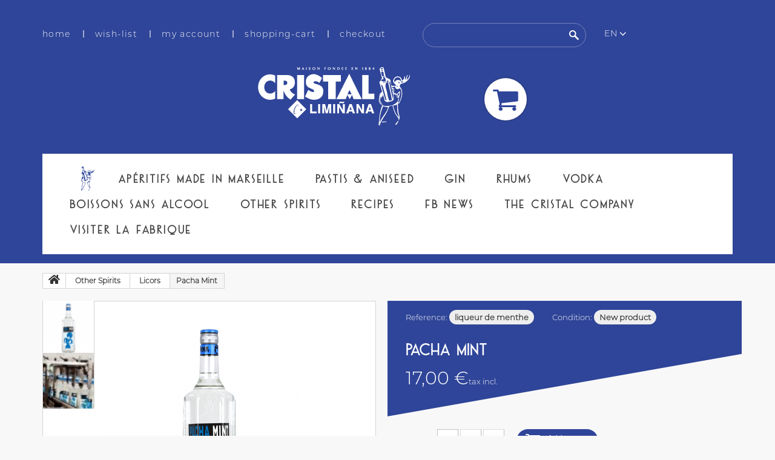

--- FILE ---
content_type: text/html; charset=utf-8
request_url: https://cristal-liminana.com/en/licors/18-pacha-mint-3082260000188.html
body_size: 14903
content:
<!DOCTYPE HTML> <!--[if lt IE 7]><html class="no-js lt-ie9 lt-ie8 lt-ie7" lang="en-US"><![endif]--> <!--[if IE 7]><html class="no-js lt-ie9 lt-ie8 ie7" lang="en-US"><![endif]--> <!--[if IE 8]><html class="no-js lt-ie9 ie8" lang="en-US"><![endif]--> <!--[if gt IE 8]><html class="no-js ie9" lang="en-US"><![endif]--><html lang="en-US"><head><meta charset="utf-8" /><title>Pacha Mint - Cristal Limiñana - en-US18</title><script data-keepinline="true">var ajaxGetProductUrl = '//cristal-liminana.com/en/module/cdc_googletagmanager/async';

/* datalayer */
dataLayer = window.dataLayer || [];
    let cdcDatalayer = {"pageCategory":"product","event":"view_item","eventCallback":null,"eventTimeout":null,"ecommerce":{"currency":"EUR","items":[{"item_name":"Pacha Mint","item_id":"18","price":"17","price_tax_exc":"14.17","item_brand":"Cristal Liminana","item_category":"Other Spirits","item_category2":"Licors","quantity":1}]}};
    dataLayer.push(cdcDatalayer);

/* call to GTM Tag */
(function(w,d,s,l,i){w[l]=w[l]||[];w[l].push({'gtm.start':
new Date().getTime(),event:'gtm.js'});var f=d.getElementsByTagName(s)[0],
j=d.createElement(s),dl=l!='dataLayer'?'&l='+l:'';j.async=true;j.src=
'https://www.googletagmanager.com/gtm.js?id='+i+dl;f.parentNode.insertBefore(j,f);
})(window,document,'script','dataLayer','GTM-TH35K55');

/* async call to avoid cache system for dynamic data */
dataLayer.push({
  'event': 'datalayer_ready'
});</script> <meta name="description" content="liqueur de menthe Icy mint liquor18" /><meta name="generator" content="PrestaShop" /><meta name="robots" content="index,follow" /><meta name="viewport" content="width=device-width, minimum-scale=0.25, maximum-scale=1.0, initial-scale=1.0" /><meta name="apple-mobile-web-app-capable" content="yes" /><link rel="icon" type="image/vnd.microsoft.icon" href="/img/favicon.ico?1710846179" /><link rel="shortcut icon" type="image/x-icon" href="/img/favicon.ico?1710846179" /><link rel="stylesheet" href="/themes/theme1175/css/global.css" media="all" /><link rel="stylesheet" href="/themes/theme1175/css/autoload/highdpi.css" media="all" /><link rel="stylesheet" href="/modules/mollie/views/css/mollie_iframe.css" media="all" /><link rel="stylesheet" href="/themes/theme1175/css/product.css" media="all" /><link rel="stylesheet" href="/themes/theme1175/css/print.css" media="print" /><link rel="stylesheet" href="/js/jquery/plugins/fancybox/jquery.fancybox.css" media="all" /><link rel="stylesheet" href="/js/jquery/plugins/bxslider/jquery.bxslider.css" media="all" /><link rel="stylesheet" href="/themes/theme1175/css/modules/socialsharing/css/socialsharing.css" media="all" /><link rel="stylesheet" href="/modules/blockcart/blockcart.css" media="all" /><link rel="stylesheet" href="/themes/theme1175/css/modules/blockcurrencies/blockcurrencies.css" media="all" /><link rel="stylesheet" href="/themes/theme1175/css/modules/blocklanguages/blocklanguages.css" media="all" /><link rel="stylesheet" href="/themes/theme1175/css/modules/blocknewsletter/blocknewsletter.css" media="all" /><link rel="stylesheet" href="/themes/theme1175/css/modules/blocksearch/blocksearch.css" media="all" /><link rel="stylesheet" href="/js/jquery/plugins/autocomplete/jquery.autocomplete.css" media="all" /><link rel="stylesheet" href="/themes/theme1175/css/modules/blocktags/blocktags.css" media="all" /><link rel="stylesheet" href="/themes/theme1175/css/modules/blockviewed/blockviewed.css" media="all" /><link rel="stylesheet" href="/themes/theme1175/css/modules/themeconfigurator/css/hooks.css" media="all" /><link rel="stylesheet" href="/themes/theme1175/css/modules/blockwishlist/blockwishlist.css" media="all" /><link rel="stylesheet" href="/themes/theme1175/css/modules/productcomments/productcomments.css" media="all" /><link rel="stylesheet" href="/modules/sendtoafriend/sendtoafriend.css" media="all" /><link rel="stylesheet" href="/themes/theme1175/css/modules/blockpermanentlinks/blockpermanentlinks.css" media="all" /><link rel="stylesheet" href="/themes/theme1175/css/modules/blocktopmenu/css/blocktopmenu.css" media="all" /><link rel="stylesheet" href="/themes/theme1175/css/modules/blocktopmenu/css/superfish-modified.css" media="all" /><link rel="stylesheet" href="/themes/theme1175/css/modules/blockcategories/blockcategories.css" media="all" /><link rel="stylesheet" href="/modules/paypal/views/css/paypal.css" media="all" /><meta property="og:type" content="product" /><meta property="og:url" content="https://cristal-liminana.com/en/licors/18-pacha-mint-3082260000188.html" /><meta property="og:title" content="Pacha Mint - Cristal Limiñana" /><meta property="og:site_name" content="Cristal Limiñana" /><meta property="og:description" content="Icy mint liquor" /><meta property="og:image" content="https://cristal-liminana.com/126-large_default/pacha-mint.jpg" /><meta property="product:pretax_price:amount" content="14.17" /><meta property="product:pretax_price:currency" content="EUR" /><meta property="product:price:amount" content="17" /><meta property="product:price:currency" content="EUR" /><meta property="product:weight:value" content="1.900000" /><meta property="product:weight:units" content="kg" /><link rel="alternate" type="application/rss+xml" title="Pacha Mint - Cristal Limiñana" href="https://cristal-liminana.com/modules/feeder/rss.php?id_category=6&amp;orderby=date_upd&amp;orderway=desc" /><meta property="og:type" content="website" /><meta property="og:image" content="https://cristal-liminana.com/126-large/pacha-mint.jpg" />   <!--[if IE 8]> 
<script src="https://oss.maxcdn.com/libs/html5shiv/3.7.0/html5shiv.js"></script> 
<script src="https://oss.maxcdn.com/libs/respond.js/1.3.0/respond.min.js"></script> <![endif]-->   </head><body id="product" id="product" class="product product-18 product-pacha-mint category-6 category-licors hide-left-column hide-right-column lang_en one-column"> <noscript><iframe src="https://www.googletagmanager.com/ns.html?id=GTM-TH35K55" height="0" width="0" style="display:none;visibility:hidden"></iframe></noscript>  <!--[if IE 8]><div style='clear:both;height:59px;padding:0 15px 0 15px;position:relative;z-index:10000;text-align:center;'><a href="//www.microsoft.com/windows/internet-explorer/default.aspx?ocid=ie6_countdown_bannercode"><img src="http://storage.ie6countdown.com/assets/100/images/banners/warning_bar_0000_us.jpg" border="0" height="42" width="820" alt="You are using an outdated browser. For a faster, safer browsing experience, upgrade for free today." /></a></div> <![endif]--><div id="page"><div class="header-container"> <header id="header"><div class="banner"><div class="container"><div class="row"></div></div></div><div class="nav"><div class="container"><div class="row"> <nav><ul id="header_links"><li id="header_link_home"> <a href="http://cristal-liminana.com/en/index.php" title="home"> home </a></li><li id="header_link_wish_list"> <a href="index.php?fc=module&module=blockwishlist&controller=mywishlist" title="wish-list"> wish-list </a></li><li id="header_link_my-account"> <a href="index.php?controller=authentication&back=my-account" title="my-account"> my account </a></li><li id="header_link_shopping-cart"> <a href="index.php?controller=order" title="shopping-cart"> shopping-cart </a></li><li id="header_link_checkout"> <a href="index.php?controller=order" title="checkout"> checkout </a></li></ul><div id="search_block_top" class="col-sm-4 clearfix"><form id="searchbox" method="get" action="//cristal-liminana.com/en/recherche" > <input type="hidden" name="controller" value="search" /> <input type="hidden" name="orderby" value="position" /> <input type="hidden" name="orderway" value="desc" /> <input class="search_query form-control" type="text" id="search_query_top" name="search_query" value="" /> <button type="submit" name="submit_search" class="btn btn-default button-search"> <span>Search</span> </button></form></div><div id="languages-block-top" class="languages-block"><div class="current"> <span>en</span></div><ul id="first-languages" class="languages-block_ul toogle_content"><li > <a href="https://cristal-liminana.com/fr/liqueurs/18-pacha-mint-3082260000188.html" title="Français (French)"> <span>Français</span> </a></li><li > <a href="https://cristal-liminana.com/es/licores/18-pacha-mint-3082260000188.html" title="Espagnol"> <span>Espagnol</span> </a></li><li class="selected"> <span>English</span></li></ul></div></nav></div></div></div><div><div class="container"><div class="row"><div id="header_logo"> <a href="https://cristal-liminana.com/" title="Cristal Limiñana"> <img class="logo img-responsive" src="https://cristal-liminana.com/img/cristal-liminana-logo-1522133315.jpg" alt="Cristal Limiñana" width="253" height="101"/> </a></div><div class="basket clearfix"><div class="shopping_cart"> <a href="https://cristal-liminana.com/en/commande" title="View my shopping cart" rel="nofollow"> <b>Cart</b> <span class="ajax_cart_quantity unvisible">0</span> <span class="ajax_cart_product_txt unvisible">Product</span> <span class="ajax_cart_product_txt_s unvisible">Products</span> <span class="ajax_cart_total unvisible"> </span> <span class="ajax_cart_no_product">(0)</span> </a><div class="cart_block block"><div class="block_content"><div class="cart_block_list"><p class="cart_block_no_products"> No products</p><div class="cart-prices"><div class="cart-prices-line first-line unvisible"> <span class="cart_block_shipping_cost ajax_cart_shipping_cost"> To be determined </span> <span> Shipping </span></div><div class="cart-prices-line last-line"> <span class="price cart_block_total ajax_block_cart_total">0,00 €</span> <span>Total</span></div></div><p class="cart-buttons"> <a id="button_order_cart" class="btn btn-default btn-sm icon-right" href="https://cristal-liminana.com/en/commande" title="Check out" rel="nofollow"> <span> Check out </span> </a></p></div></div></div></div></div><div id="layer_cart"><div class="clearfix"><div class="layer_cart_product col-xs-12 col-md-6"> <span class="cross" title="Close window"></span><h2> <i class="fa fa-ok"></i> Product successfully added to your shopping cart</h2><div class="product-image-container layer_cart_img"></div><div class="layer_cart_product_info"> <span id="layer_cart_product_title" class="product-name"></span> <span id="layer_cart_product_attributes"></span><div> <strong class="dark">Quantity</strong> <span id="layer_cart_product_quantity"></span></div><div> <strong class="dark">Total</strong> <span id="layer_cart_product_price"></span></div></div></div><div class="layer_cart_cart col-xs-12 col-md-6"><h2> <span class="ajax_cart_product_txt_s unvisible"> There are <span class="ajax_cart_quantity">0</span> items in your cart. </span> <span class="ajax_cart_product_txt "> There is 1 item in your cart. </span></h2><div class="layer_cart_row"> <strong class="dark"> Total products (tax incl.) </strong> <span class="ajax_block_products_total"> </span></div><div class="layer_cart_row"> <strong class="dark unvisible"> Total shipping&nbsp;(tax incl.) </strong> <span class="ajax_cart_shipping_cost unvisible"> To be determined </span></div><div class="layer_cart_row"> <strong class="dark"> Total (tax incl.) </strong> <span class="ajax_block_cart_total"> </span></div><div class="button-container"> <span class="continue btn btn-default btn-md icon-left" title="Continue shopping"> <span> Continue shopping </span> </span> <a class="btn btn-default btn-md icon-right" href="https://cristal-liminana.com/en/commande" title="Proceed to checkout" rel="nofollow"> <span> Proceed to checkout </span> </a></div></div></div><div class="crossseling"></div></div><div class="layer_cart_overlay"></div><div id="block_top_menu" class="sf-contener clearfix col-lg-12"><div class="cat-title">Categories</div><ul class="sf-menu clearfix menu-content"><li><img id="lig_bonh" src="https://cristal-liminana.com/img/logo-bonhomme.png" style="height: 42px;margin-left:32px;margin-right:6px;"></img></li><li><a href="https://cristal-liminana.com/en/26-aperitifs-made-in-marseille" title="Apéritifs made in Marseille">Apéritifs made in Marseille</a></li><li><a href="https://cristal-liminana.com/en/3-pastis-aniseed" title="Pastis & aniseed">Pastis & aniseed</a></li><li><a href="https://cristal-liminana.com/en/34-gin" title="Gin">Gin</a></li><li><a href="https://cristal-liminana.com/en/27-rhums" title="Rhums">Rhums</a></li><li><a href="https://cristal-liminana.com/en/31-vodka" title="Vodka">Vodka</a></li><li><a href="https://cristal-liminana.com/en/9-boissons-sans-alcool" title="Boissons sans alcool">Boissons sans alcool</a></li><li><a href="https://cristal-liminana.com/en/14-other-spirits" title="Other Spirits">Other Spirits</a><ul><li><a href="https://cristal-liminana.com/en/27-rhums" title="Rhums">Rhums</a></li><li><a href="https://cristal-liminana.com/en/8-vodka-tequila-rhum-whisky" title="Vodka Tequila Rhum Whisky">Vodka Tequila Rhum Whisky</a></li><li><a href="https://cristal-liminana.com/en/9-boissons-sans-alcool" title="Boissons sans alcool">Boissons sans alcool</a></li><li><a href="https://cristal-liminana.com/en/6-licors" title="Licors">Licors</a></li><li><a href="https://cristal-liminana.com/en/17-alcools-divers" title="Alcools Divers">Alcools Divers</a></li><li><a href="https://cristal-liminana.com/en/11-boissons-cacher" title="Boissons Cacher">Boissons Cacher</a></li><li><a href="https://cristal-liminana.com/en/18-boissons-d-amerique-latine" title="Boissons d'Amérique latine">Boissons d'Amérique latine</a></li><li><a href="https://cristal-liminana.com/en/31-vodka" title="Vodka">Vodka</a></li><li><a href="https://cristal-liminana.com/en/34-gin" title="Gin">Gin</a></li></ul></li><li><a href="https://cristal-liminana.com/en/content/category/3-recipes" title="Recipes">Recipes</a><ul><li ><a href="https://cristal-liminana.com/en/content/22-cocktail-tequila-piments">Cocktail tequila-piments</a></li><li ><a href="https://cristal-liminana.com/en/content/7-vin-chaud-a-l-anis">Vin chaud à l'Anisette Cristal Limiñana</a></li><li ><a href="https://cristal-liminana.com/en/content/19-salade-d-agrumes-mentholee">Salade d'agrumes mentholée</a></li><li ><a href="https://cristal-liminana.com/en/content/8-rascasse-marinee-crue-aux-epices-et-au-cristal-anis">Rascasse marinée aux épices et à l'anis</a></li><li ><a href="https://cristal-liminana.com/en/content/10-gambas-flambees-cristal-anis-liminana">Gambas flambées à l'anisette</a></li><li ><a href="https://cristal-liminana.com/en/content/11-daurade-facon-grand-mere">Daurade façon grand-mère</a></li><li ><a href="https://cristal-liminana.com/en/content/12-filet-de-merluche-sauce-cristal-anis-liminana">Filet de merluche sauce Cristal Anis</a></li><li ><a href="https://cristal-liminana.com/en/content/17-cocktail-green-massilia">Cocktail Green Massilia</a></li><li ><a href="https://cristal-liminana.com/en/content/13-sardines-grillees-en-salade-dherbes">Sardines grillées en salade d’herbes</a></li><li ><a href="https://cristal-liminana.com/en/content/9-souffle-au-cristal-anis-liminana">Soufflé au CRISTAL ANIS LIMIÑANA</a></li><li ><a href="https://cristal-liminana.com/en/content/14-soupe-glacee-au-fenouil-aromatisee-au-cristal-anis-liminana">Soupe glacée au fenouil à l'anisette</a></li><li ><a href="https://cristal-liminana.com/en/content/18-poulpe-au-gout-anise-cristal">Poulpe au goût anisé Cristal</a></li><li ><a href="https://cristal-liminana.com/en/content/15-granite-au-cristal-anis-liminana">Granité au CRISTAL ANIS LIMIÑANA</a></li><li ><a href="https://cristal-liminana.com/en/content/20-poulpe-au-gout-anise-cristal-">Poulpe au goût anisé Cristal </a></li><li ><a href="https://cristal-liminana.com/en/content/16-biscuits-au-cristal-anis-liminana">Biscuits au CRISTAL ANIS LIMIÑANA</a></li><li ><a href="https://cristal-liminana.com/en/content/21-rolliettes-ou-rollicos">Rolliettes ou Rollicos</a></li><li ><a href="https://cristal-liminana.com/en/content/23-cocktail-champagne-margarita">Cocktail Champagne Margarita</a></li><li ><a href="https://cristal-liminana.com/en/content/24-tiramisu-au-citron-au-limoncello">Tiramisu au citron au Limoncello</a></li><li ><a href="https://cristal-liminana.com/en/content/25-nectarines-marinees-a-l-anisette-cristal">Nectarines marinées à l'anisette Cristal</a></li><li ><a href="https://cristal-liminana.com/en/content/26-poulet-laque-au-miel-et-aux-epices-et-au-cristal-anis">Poulet laqué au miel et aux épices et au Cristal Anis</a></li><li ><a href="https://cristal-liminana.com/en/content/28-baba-au-rhum-old-manada">Baba au rhum Old Manada</a></li><li ><a href="https://cristal-liminana.com/en/content/29-pates-aux-palourdes-et-a-la-liqueur-de-thym">Pâtes aux palourdes et à la liqueur de thym</a></li></ul></li><li><a href="http://cristal-liminana.com/en/#actus" title="FB News">FB News</a></li><li><a href="https://cristal-liminana.com/en/16-the-cristal-company" title="The Cristal Company">The Cristal Company</a><ul><li><a href="https://cristal-liminana.com/en/10-produits-derives" title="Produits dérivés">Produits dérivés</a><ul><li><a href="https://cristal-liminana.com/en/23-divers" title="Divers">Divers</a></li></ul></li><li class="category-thumbnail"><div><img src="https://cristal-liminana.com/img/c/16-0_thumb.jpg" alt="The Cristal Company" title="The Cristal Company" class="imgm" /></div></li></ul></li><li><a href="https://cristal-liminana.com/en/content/category/4-visiter-la-fabrique" title="Visiter la fabrique">Visiter la fabrique</a><ul><li ><a href="https://cristal-liminana.com/en/content/30-visite-fabrique">visite-fabrique</a></li></ul></li></ul></div></div></div></div> </header></div><div><div id="slider_row" class="row"><div id="top_column" class="center_column col-xs-12"></div></div></div><div class="columns-container"><div id="columns" class="container"><div class="breadcrumb clearfix"> <a class="home" href="http://cristal-liminana.com/" title="Return to Home"> <i class="fa fa-home"></i> </a> <span class="navigation-pipe">&gt;</span> <span class="navigation_page"><span itemscope itemtype="http://data-vocabulary.org/Breadcrumb"><a itemprop="url" href="https://cristal-liminana.com/en/14-other-spirits" title="Other Spirits" ><span itemprop="title">Other Spirits</span></a></span><span class="navigation-pipe">></span><span itemscope itemtype="http://data-vocabulary.org/Breadcrumb"><a itemprop="url" href="https://cristal-liminana.com/en/6-licors" title="Licors" ><span itemprop="title">Licors</span></a></span><span class="navigation-pipe">></span>Pacha Mint</span></div><div class="row"><div class="large-left col-sm-12"><div class="row"><div id="center_column" class="center_column col-xs-12 col-sm-12"><div itemscope itemtype="http://schema.org/Product"><div class="primary_block row one-column"><div class="pb-left-column col-sm-6 col-md-6 col-lg-6"><div id="image-block" class="clearfix is_caroucel"> <span id="view_full_size"> <img id="bigpic" itemprop="image" src="https://cristal-liminana.com/126-tm_large_default/pacha-mint.jpg" title="Pacha Mint" alt="Pacha Mint"/> <span class="span_link no-print">View larger</span> </span></div><div id="views_block" class="clearfix"> <a id="view_scroll_left" class="" title="Other views" href="javascript:{}"> Previous </a><div id="thumbs_list"><ul id="thumbs_list_frame"><li id="thumbnail_126"> <a href="https://cristal-liminana.com/126-tm_thickbox_default/pacha-mint.jpg" data-fancybox-group="other-views" class="fancybox shown" title="Pacha Mint"> <img class="img-responsive" id="thumb_126" src="https://cristal-liminana.com/126-tm_cart_default/pacha-mint.jpg" alt="Pacha Mint" title="Pacha Mint" height="80" width="80" itemprop="image" /> </a></li><li id="thumbnail_362" class="last"> <a href="https://cristal-liminana.com/362-tm_thickbox_default/pacha-mint.jpg" data-fancybox-group="other-views" class="fancybox" title="Pacha Mint"> <img class="img-responsive" id="thumb_362" src="https://cristal-liminana.com/362-tm_cart_default/pacha-mint.jpg" alt="Pacha Mint" title="Pacha Mint" height="80" width="80" itemprop="image" /> </a></li></ul></div> <a id="view_scroll_right" title="Other views" href="javascript:{}"> Next </a></div><p class="resetimg clear no-print"> <span id="wrapResetImages" style="display: none;"> <a href="https://cristal-liminana.com/en/licors/18-pacha-mint-3082260000188.html" data-id="resetImages"> <i class="fa fa-repeat"></i> Display all pictures </a> </span></p></div><div class="lig_bg_oblique pb-right-column col-sm-6 col-md-6 col-lg-6"><div class="product-info-line"><p id="product_reference"> <label>Reference: </label> <span class="editable" itemprop="sku">liqueur de menthe</span></p><p id="availability_statut" style="display: none;"> <span id="availability_value" class="label label-success"></span></p><p id="product_condition"> <label>Condition: </label><link itemprop="itemCondition" href="http://schema.org/NewCondition"/> <span class="editable">New product</span></p></div><p class="warning_inline" id="last_quantities" style="display: none" >Warning: Last items in stock!</p><p id="availability_date" style="display: none;"> <span id="availability_date_label">Availability date:</span> <span id="availability_date_value"></span></p><div id="oosHook" style="display: none;"></div><h1 itemprop="name">Pacha Mint</h1><form id="buy_block" action="https://cristal-liminana.com/en/panier" method="post"><p class="hidden"> <input type="hidden" name="token" value="50c7d41cb5d953749726a917ec19336f" /> <input type="hidden" name="id_product" value="18" id="product_page_product_id" /> <input type="hidden" name="add" value="1" /> <input type="hidden" name="id_product_attribute" id="idCombination" value="" /></p><div class="box-info-product"><div class="content_prices clearfix"><div class="old-price-info"><p id="old_price" class="unvisible"> <span id="old_price_display"></span></p><p id="reduction_percent" style="display:none;"> <span id="reduction_percent_display"></span></p><p id="reduction_amount" style="display:none"> <span id="reduction_amount_display"></span></p></div><p class="our_price_display" itemprop="offers" itemscope itemtype="http://schema.org/Offer"><link itemprop="availability" href="http://schema.org/InStock"/><span id="our_price_display" itemprop="price">17,00 €</span>tax incl.<meta itemprop="priceCurrency" content="EUR" /></p><div class="clear"></div></div><div class="product_attributes clearfix"><div class="clearfix"><p id="quantity_wanted_p"> <label>Quantity</label> <input type="text" name="qty" id="quantity_wanted" class="text" value="1" /> <a href="#" data-field-qty="qty" class="btn btn-default button-minus product_quantity_down"> <span> <i class="fa fa-minus"></i> </span> </a> <a href="#" data-field-qty="qty" class="btn btn-default button-plus product_quantity_up"> <span> <i class="fa fa-plus"></i> </span> </a> <span class="clearfix"></span></p><div id="add_to_cart_product_page_button" ><p id="add_to_cart" class="buttons_bottom_block no-print"> <button type="submit" name="Submit" class="btn btn-default ajax_add_to_cart_product_button"> <span>Add to cart</span> </button></p></div></div><p id="minimal_quantity_wanted_p" style="display: none;"> The minimum purchase order quantity for the product is <b id="minimal_quantity_label">1</b></p></div><div class="box-cart-bottom"><div class="buttons_bottom_block no-print"> <a href="#" id="wishlist_button_nopop" onclick="WishlistCart('wishlist_block_list', 'add', '18', $('#idCombination').val(), document.getElementById('quantity_wanted').value); return false;" rel="nofollow" title="Add to my wishlist"> Add to wishlist </a></div></div></div></form><div class="extra-right"><div id="product_comments_block_extra" class="no-print" itemprop="aggregateRating" itemscope itemtype="http://schema.org/AggregateRating"><div class="comments_note clearfix"> <span>Rating&nbsp;</span><div class="star_content clearfix"><div class="star star_on"></div><div class="star star_on"></div><div class="star star_on"></div><div class="star star_on"></div><div class="star star_on"></div><meta itemprop="worstRating" content = "0" /><meta itemprop="ratingValue" content = "5" /><meta itemprop="bestRating" content = "5" /></div></div><ul class="comments_advices"><li> <a href="#idTab5" class="reviews" title="Read reviews"> Read reviews (<span itemprop="reviewCount">3</span>) </a></li><li> <a class="open-comment-form" href="#new_comment_form"> Write a review </a></li></ul></div></div><ul id="usefull_link_block" class="clearfix no-print"><li class="sendtofriend"> <a id="send_friend_button" href="#send_friend_form" title="Send to a friend"> Send to a friend </a><div style="display: none;"><div id="send_friend_form"><h2 class="page-subheading"> Send to a friend</h2><div class="row"><div class="product clearfix col-xs-12 col-sm-6"> <img src="https://cristal-liminana.com/126-home_default/pacha-mint.jpg" alt="Pacha Mint" /><div class="product_desc"><p class="product_name"> <strong>Pacha Mint</strong></p><p>Icy mint liquor</p></div></div><div class="send_friend_form_content col-xs-12 col-sm-6" id="send_friend_form_content"><div id="send_friend_form_error"></div><div id="send_friend_form_success"></div><div class="form_container"><p class="intro_form"> Recipient :</p><p class="text"> <label for="friend_name"> Name of your friend <sup class="required">*</sup> : </label> <input id="friend_name" name="friend_name" type="text" value=""/></p><p class="text"> <label for="friend_email"> E-mail address of your friend <sup class="required">*</sup> : </label> <input id="friend_email" name="friend_email" type="text" value=""/></p><p class="txt_required"> <sup class="required">*</sup> Required fields</p></div><p class="submit"> <button id="sendEmail" class="btn btn-sm" name="sendEmail" type="submit"> <span>Send</span> </button>&nbsp; or&nbsp; <a class="closefb" href="#" title="Cancel"> Cancel </a></p></div></div></div></div></li></ul></div></div><div class="clearfix product-information"><ul class="product-info-tabs nav nav-stacked col-sm-3 col-md-3 col-lg-3"><li class="product-description-tab"><a data-toggle="tab" href="#product-description-tab-content">More info</a></li><li class="product-features-tab"><a data-toggle="tab" href="#product-features-tab-content">Data sheet</a></li></ul><div class="tab-content col-sm-9 col-md-9 col-lg-9"><div id="product-description-tab-content" class="product-description-tab-content tab-pane"><div class="rte"><p><em><span>The coolness of the Calanques.</span></em></p><p><span>Our icy mint liqueur, in its hexagonal bottle, is the secret coolness of the nights in Marseille. It is cool and invigorating, not too sweet or too pronounced in the mouth. To be enjoyed mixed with sparkling water as an aperitif or neat as a digestif.</span></p><p><span>It gives a second wind to all those pizza evenings sat on the rocks in the Goudes!</span></p><p><span>Tasting tip: neat, on the rocks or with sparkling water.</span></p></div></div><div id="product-features-tab-content" class="product-features-tab-content tab-pane"><table class="table-data-sheet"><tr class="odd"><td>Contenance</td><td>1 Litre</td></tr><tr class="even"><td>Degré</td><td>15 % vol</td></tr><tr class="odd"><td>Conseil de dégustation</td><td>À déguster sec, on the rocks ou allongé d’eau gazeuse.</td></tr><tr class="even"><td>Contre-indications</td><td>L&#039;abus d&#039;alcool est dangereux pour la santé. À consommer avec modération.</td></tr><tr class="odd"><td>Origine</td><td>Made in Marseille - Made in France</td></tr></table></div></div></div> <section class="page-product-box"><h3 id="#idTab5" class="idTabHrefShort page-product-heading">Reviews</h3><div id="idTab5"><div id="product_comments_block_tab"><div class="comment row" itemprop="review" itemscope itemtype="http://schema.org/Review"><div class="comment_author col-sm-2"> <span>Grade&nbsp;</span><div class="star_content clearfix" itemprop="reviewRating" itemscope itemtype="http://schema.org/Rating"><div class="star star_on"></div><div class="star star_on"></div><div class="star star_on"></div><div class="star star_on"></div><div class="star star_on"></div><meta itemprop="worstRating" content = "0" /><meta itemprop="ratingValue" content = "5" /><meta itemprop="bestRating" content = "5" /></div><div class="comment_author_infos"> <strong itemprop="author">Cathy </strong><meta itemprop="datePublished" content="2021-09-01" /> <em>2021-09-01</em></div></div><div class="comment_details col-sm-10"><h6 class="title_block"> <strong>Super comme digestif </strong></h6><p itemprop="reviewBody">En fin de repart sur de la. Glace pilée... Je fond !!!</p><ul></ul></div></div><div class="comment row" itemprop="review" itemscope itemtype="http://schema.org/Review"><div class="comment_author col-sm-2"> <span>Grade&nbsp;</span><div class="star_content clearfix" itemprop="reviewRating" itemscope itemtype="http://schema.org/Rating"><div class="star star_on"></div><div class="star star_on"></div><div class="star star_on"></div><div class="star star_on"></div><div class="star star_on"></div><meta itemprop="worstRating" content = "0" /><meta itemprop="ratingValue" content = "5" /><meta itemprop="bestRating" content = "5" /></div><div class="comment_author_infos"> <strong itemprop="author">Isabelle Camaran</strong><meta itemprop="datePublished" content="2016-09-07" /> <em>2016-09-07</em></div></div><div class="comment_details col-sm-10"><h6 class="title_block"> <strong>Très frais</strong></h6><p itemprop="reviewBody">Une liqueur de menthe très fraîche. Pour ma part, je la bois en mode digestif avec de l&#039;eau gazeuse bien fraîche.</p><ul></ul></div></div><div class="comment row" itemprop="review" itemscope itemtype="http://schema.org/Review"><div class="comment_author col-sm-2"> <span>Grade&nbsp;</span><div class="star_content clearfix" itemprop="reviewRating" itemscope itemtype="http://schema.org/Rating"><div class="star star_on"></div><div class="star star_on"></div><div class="star star_on"></div><div class="star star_on"></div><div class="star star_on"></div><meta itemprop="worstRating" content = "0" /><meta itemprop="ratingValue" content = "5" /><meta itemprop="bestRating" content = "5" /></div><div class="comment_author_infos"> <strong itemprop="author">labruja</strong><meta itemprop="datePublished" content="2016-09-05" /> <em>2016-09-05</em></div></div><div class="comment_details col-sm-10"><h6 class="title_block"> <strong>souvenir, souvenir</strong></h6><p itemprop="reviewBody">rien de tel pour faire passer un bon repas. Vive le Pacha</p><ul></ul></div></div><p class="align_center"> <a id="new_comment_tab_btn" class="btn btn-default btn-sm open-comment-form" href="#new_comment_form" title="Write your review"> <span>Write your review!</span> </a></p></div></div><div style="display: none;"><div id="new_comment_form"><form id="id_new_comment_form" action="#"><h2 class="page-subheading"> Write a review</h2><div class="row"><div class="product clearfix col-xs-12 col-sm-6"> <img src="https://cristal-liminana.com/126-medium_default/pacha-mint.jpg" alt="Pacha Mint" /><div class="product_desc"><p class="product_name"> <strong>Pacha Mint</strong></p><p>Icy mint liquor</p></div></div><div class="new_comment_form_content col-xs-12 col-sm-6"><div id="new_comment_form_error" class="error alert alert-danger" style="display: none; padding: 15px 25px"><ul></ul></div> <label for="comment_title"> Title: <sup class="required">*</sup> </label> <input id="comment_title" name="title" type="text" value=""/> <label for="content"> Comment: <sup class="required">*</sup> </label><textarea id="content" name="content"></textarea><label> Your name: <sup class="required">*</sup> </label> <input id="commentCustomerName" name="customer_name" type="text" value=""/><div id="new_comment_form_footer"> <input id="id_product_comment_send" name="id_product" type="hidden" value='18' /><p class="fl required"><sup>*</sup> Required fields</p><p class="fr"> <button id="submitNewMessage" name="submitMessage" type="submit" class="btn btn-default btn-sm"> <span>Submit</span> </button>&nbsp; or&nbsp; <a class="closefb" href="#" title="Cancel"> Cancel </a></p><div class="clearfix"></div></div></div></div></form></div></div> </section> <section id="crossselling" class="page-product-box"><h3 class="productscategory_h2 page-product-heading"> Customers who bought this product also bought:</h3><div id="crossselling_list"><ul id="crossselling_list_car" class="clearfix"><li class="product-box item" itemprop="isRelatedTo" itemscope itemtype="http://schema.org/Product"> <a class="lnk_img product-image" href="https://cristal-liminana.com/en/licors/107-pacha-mint.html" title="Pacha Mint" > <img itemprop="image" src="https://cristal-liminana.com/464-home_default/pacha-mint.jpg" alt="Pacha Mint" /> </a><h5 itemprop="name" class="product-name"> <a itemprop="url" href="https://cristal-liminana.com/en/licors/107-pacha-mint.html" title="Pacha Mint"> Pacha Mint </a></h5></li><li class="product-box item" itemprop="isRelatedTo" itemscope itemtype="http://schema.org/Product"> <a class="lnk_img product-image" href="https://cristal-liminana.com/en/vodka-tequila-rhum-whisky/51-old-manada-rum-gold.html" title="OLD MANADA RUM GOLD" > <img itemprop="image" src="https://cristal-liminana.com/148-home_default/old-manada-rum-gold.jpg" alt="OLD MANADA RUM GOLD" /> </a><h5 itemprop="name" class="product-name"> <a itemprop="url" href="https://cristal-liminana.com/en/vodka-tequila-rhum-whisky/51-old-manada-rum-gold.html" title="OLD MANADA RUM GOLD"> OLD MANADA... </a></h5></li><li class="product-box item" itemprop="isRelatedTo" itemscope itemtype="http://schema.org/Product"> <a class="lnk_img product-image" href="https://cristal-liminana.com/en/pastis-aniseed/73-cristal-anis-45-vol-3082260000010.html" title="Cristal Anis 45 %vol" > <img itemprop="image" src="https://cristal-liminana.com/225-home_default/cristal-anis-45-vol.jpg" alt="Cristal Anis 45 %vol" /> </a><h5 itemprop="name" class="product-name"> <a itemprop="url" href="https://cristal-liminana.com/en/pastis-aniseed/73-cristal-anis-45-vol-3082260000010.html" title="Cristal Anis 45 %vol"> Cristal Anis... </a></h5></li><li class="product-box item" itemprop="isRelatedTo" itemscope itemtype="http://schema.org/Product"> <a class="lnk_img product-image" href="https://cristal-liminana.com/en/licors/87-pacha-mint.html" title="Pacha Mint" > <img itemprop="image" src="https://cristal-liminana.com/462-home_default/pacha-mint.jpg" alt="Pacha Mint" /> </a><h5 itemprop="name" class="product-name"> <a itemprop="url" href="https://cristal-liminana.com/en/licors/87-pacha-mint.html" title="Pacha Mint"> Pacha Mint </a></h5></li><li class="product-box item" itemprop="isRelatedTo" itemscope itemtype="http://schema.org/Product"> <a class="lnk_img product-image" href="https://cristal-liminana.com/en/alcools-divers/38-alcool-pour-fruits.html" title="Alcool pour fruits" > <img itemprop="image" src="https://cristal-liminana.com/140-home_default/alcool-pour-fruits.jpg" alt="Alcool pour fruits" /> </a><h5 itemprop="name" class="product-name"> <a itemprop="url" href="https://cristal-liminana.com/en/alcools-divers/38-alcool-pour-fruits.html" title="Alcool pour fruits"> Alcool pour... </a></h5></li><li class="product-box item" itemprop="isRelatedTo" itemscope itemtype="http://schema.org/Product"> <a class="lnk_img product-image" href="https://cristal-liminana.com/en/pastis-aniseed/11-cristal-anis-45-vol-3082260000010.html" title="Cristal Anis 45 %vol" > <img itemprop="image" src="https://cristal-liminana.com/121-home_default/cristal-anis-45-vol.jpg" alt="Cristal Anis 45 %vol" /> </a><h5 itemprop="name" class="product-name"> <a itemprop="url" href="https://cristal-liminana.com/en/pastis-aniseed/11-cristal-anis-45-vol-3082260000010.html" title="Cristal Anis 45 %vol"> Cristal Anis... </a></h5></li><li class="product-box item" itemprop="isRelatedTo" itemscope itemtype="http://schema.org/Product"> <a class="lnk_img product-image" href="https://cristal-liminana.com/en/pastis-aniseed/17-cristal-rose-3082260603013.html" title="Cristal Rose" > <img itemprop="image" src="https://cristal-liminana.com/125-home_default/cristal-rose.jpg" alt="Cristal Rose" /> </a><h5 itemprop="name" class="product-name"> <a itemprop="url" href="https://cristal-liminana.com/en/pastis-aniseed/17-cristal-rose-3082260603013.html" title="Cristal Rose"> Cristal Rose </a></h5></li><li class="product-box item" itemprop="isRelatedTo" itemscope itemtype="http://schema.org/Product"> <a class="lnk_img product-image" href="https://cristal-liminana.com/en/boissons-sans-alcool/31-sereno-anis-orgeat-3082261410603.html" title="SERENO ANIS ORGEAT" > <img itemprop="image" src="https://cristal-liminana.com/136-home_default/sereno-anis-orgeat.jpg" alt="SERENO ANIS ORGEAT" /> </a><h5 itemprop="name" class="product-name"> <a itemprop="url" href="https://cristal-liminana.com/en/boissons-sans-alcool/31-sereno-anis-orgeat-3082261410603.html" title="SERENO ANIS ORGEAT"> SERENO ANIS... </a></h5></li><li class="product-box item" itemprop="isRelatedTo" itemscope itemtype="http://schema.org/Product"> <a class="lnk_img product-image" href="https://cristal-liminana.com/en/boissons-sans-alcool/10-anisette-sans-alcool-3082260000041.html" title="Cristal 100" > <img itemprop="image" src="https://cristal-liminana.com/402-home_default/anisette-sans-alcool.jpg" alt="Cristal 100" /> </a><h5 itemprop="name" class="product-name"> <a itemprop="url" href="https://cristal-liminana.com/en/boissons-sans-alcool/10-anisette-sans-alcool-3082260000041.html" title="Cristal 100"> Cristal 100 </a></h5></li><li class="product-box item" itemprop="isRelatedTo" itemscope itemtype="http://schema.org/Product"> <a class="lnk_img product-image" href="https://cristal-liminana.com/en/pastis-aniseed/35-pastis-de-marseille-un-marseillais-3082260000201.html" title="Pastis de Marseille UN MARSEILLAIS" > <img itemprop="image" src="https://cristal-liminana.com/153-home_default/pastis-de-marseille-un-marseillais.jpg" alt="Pastis de Marseille UN MARSEILLAIS" /> </a><h5 itemprop="name" class="product-name"> <a itemprop="url" href="https://cristal-liminana.com/en/pastis-aniseed/35-pastis-de-marseille-un-marseillais-3082260000201.html" title="Pastis de Marseille UN MARSEILLAIS"> Pastis de... </a></h5></li></ul></div> </section><section class="page-product-box blockproductscategory"><h3 class="productscategory_h3 page-product-heading">5 other products in the same category:</h3><div id="productscategory_list" class="clearfix"><ul id="bxslider1" class="bxslider clearfix"><li class="product-box item"> <a href="https://cristal-liminana.com/en/licors/21-limoncello.html" class="lnk_img product-image" title="Limoncello"><img src="https://cristal-liminana.com/128-tm_home_default/limoncello.jpg" alt="Limoncello" /></a><h5 itemprop="name" class="product-name"> <a href="https://cristal-liminana.com/en/licors/21-limoncello.html" title="Limoncello">Limoncello</a></h5></li><li class="product-box item"> <a href="https://cristal-liminana.com/en/licors/87-pacha-mint.html" class="lnk_img product-image" title="Pacha Mint"><img src="https://cristal-liminana.com/462-tm_home_default/pacha-mint.jpg" alt="Pacha Mint" /></a><h5 itemprop="name" class="product-name"> <a href="https://cristal-liminana.com/en/licors/87-pacha-mint.html" title="Pacha Mint">Pacha Mint</a></h5></li><li class="product-box item"> <a href="https://cristal-liminana.com/en/alcools-divers/15-cap-corse-3082260000027.html" class="lnk_img product-image" title="Cap Corse Impérial"><img src="https://cristal-liminana.com/119-tm_home_default/cap-corse.jpg" alt="Cap Corse Impérial" /></a><h5 itemprop="name" class="product-name"> <a href="https://cristal-liminana.com/en/alcools-divers/15-cap-corse-3082260000027.html" title="Cap Corse Impérial">Cap Corse Impérial</a></h5></li><li class="product-box item"> <a href="https://cristal-liminana.com/en/licors/107-pacha-mint.html" class="lnk_img product-image" title="Pacha Mint"><img src="https://cristal-liminana.com/464-tm_home_default/pacha-mint.jpg" alt="Pacha Mint" /></a><h5 itemprop="name" class="product-name"> <a href="https://cristal-liminana.com/en/licors/107-pacha-mint.html" title="Pacha Mint">Pacha Mint</a></h5></li><li class="product-box item"> <a href="https://cristal-liminana.com/en/licors/108-pacha-mint.html" class="lnk_img product-image" title="Pacha Mint"><img src="https://cristal-liminana.com/467-tm_home_default/pacha-mint.jpg" alt="Pacha Mint" /></a><h5 itemprop="name" class="product-name"> <a href="https://cristal-liminana.com/en/licors/108-pacha-mint.html" title="Pacha Mint">Pacha Mint</a></h5></li></ul></div> </section><div id="container_express_checkout" style="float:right; margin: 10px 40px 0 0"> <img id="payment_paypal_express_checkout" src="https://www.paypal.com/en_US/i/btn/btn_xpressCheckout.gif" alt="" /></div><div class="clearfix"></div><form id="paypal_payment_form_cart" class="paypal_payment_form" action="https://cristal-liminana.com/modules/paypal/express_checkout/payment.php" title="Pay with PayPal" method="post" data-ajax="false"> <input type="hidden" name="id_product" value="18" /> <input type="hidden" name="quantity" value="1" /> <input type="hidden" name="id_p_attr" value="0" /> <input type="hidden" name="express_checkout" value="product"/> <input type="hidden" name="current_shop_url" value="https://cristal-liminana.com/en/licors/18-pacha-mint-3082260000188.html" /> <input type="hidden" name="bn" value="PRESTASHOP_EC" /></form><input type="hidden" id="in_context_checkout_enabled" value="0">  </div></div></div></div></div></div></div><div class="footer-container"><footer id="footer" class="container"><div class="row"><section class="blockcategories_footer footer-block col-xs-12 col-sm-2"><h4>Categories:</h4><div class="category_footer toggle-footer"><div class="list"><ul class="tree dhtml"><li > <a href="https://cristal-liminana.com/en/26-aperitifs-made-in-marseille" title=""> Apéritifs made in Marseille </a></li><li > <a href="https://cristal-liminana.com/en/3-pastis-aniseed" title="Les apéritifs anisés font partie du patrimoine méditérranéen et sont un symbole de la Provence. Nos boissons anisées, du pastis de Marseille en passant par l&#039;anisette, sont toutes fabriquées dans notre usine à Marseille (France). &nbsp;Nos fournisseurs, tous français, répondent à nos exigences qualitatives. &nbsp;Vous pourrez acheter du Pastis de Marseille fabriqué à Marseille !&nbsp;"> Pastis &amp; aniseed </a></li><li > <a href="https://cristal-liminana.com/en/14-other-spirits" title=""> Other Spirits </a><ul><li > <a href="https://cristal-liminana.com/en/27-rhums" title=""> Rhums </a></li><li > <a href="https://cristal-liminana.com/en/8-vodka-tequila-rhum-whisky" title="Colombie, Mexique, Ecosse...&nbsp;"> Vodka Tequila Rhum Whisky </a></li><li > <a href="https://cristal-liminana.com/en/9-boissons-sans-alcool" title="Nos boissons sans alcool, sans réglisse et sans sucre sont des boissons &nbsp;alternatives pour pouvoir passer des moments conviviaux entre amis. Sans sucre ni alcool, vous pouvez les consommer à tout moment de la journée.&nbsp;"> Boissons sans alcool </a></li><li class="selected_li"> <a href="https://cristal-liminana.com/en/6-licors" class="selected" title="Nos liqueurs sont fabriquées avec des extraits naturels ou des fruits macérés.&nbsp; Elles peuvent être consommées seules, avec des glaçons, en cocktail ou pour accompagner des sorbets ou desserts. &nbsp;"> Licors </a></li><li > <a href="https://cristal-liminana.com/en/17-alcools-divers" title=""> Alcools Divers </a></li><li > <a href="https://cristal-liminana.com/en/11-boissons-cacher" title="Nos apéritifs cachers sont élaborés sous le contrôle du Beth Din de Strasbourg"> Boissons Cacher </a></li><li > <a href="https://cristal-liminana.com/en/18-boissons-d-amerique-latine" title=""> Boissons d&#039;Amérique latine </a></li><li > <a href="https://cristal-liminana.com/en/31-vodka" title=""> Vodka </a></li><li > <a href="https://cristal-liminana.com/en/34-gin" title=""> Gin </a></li></ul></li><li > <a href="https://cristal-liminana.com/en/15-news" title="See our Facebook PAGE !"> News </a></li><li > <a href="https://cristal-liminana.com/en/16-the-cristal-company" title=""> The Cristal Company </a><ul><li > <a href="https://cristal-liminana.com/en/10-produits-derives" title="Profitez des produits dérivés de la société Cristal Limiñana. Ils sont estampillés du fameux logo : le célèbre serveur au plateau.&nbsp;"> Produits dérivés </a><ul><li > <a href="https://cristal-liminana.com/en/23-divers" title=""> Divers </a></li></ul></li></ul></li></ul></div></div> </section><section class="footer-block col-xs-12 col-sm-4"><h4> <a href="https://cristal-liminana.com/en/mon-compte" title="Manage my customer account" rel="nofollow">My account:</a></h4><div class="block_content toggle-footer"><ul class="bullet"><li> <a href="https://cristal-liminana.com/en/historique-des-commandes" title="My orders" rel="nofollow">My orders</a></li><li> <a href="https://cristal-liminana.com/en/avoirs" title="My credit slips" rel="nofollow">My credit slips</a></li><li> <a href="https://cristal-liminana.com/en/adresses" title="My addresses" rel="nofollow">My addresses</a></li><li> <a href="https://cristal-liminana.com/en/identite" title="Manage my personal information" rel="nofollow">My personal info</a></li><li> <a href="https://cristal-liminana.com/en/bons-de-reduction" title="My vouchers" rel="nofollow">My vouchers</a></li></ul></div> </section><section class="footer-block col-xs-12 col-sm-2" id="block_various_links_footer"><h4>Information:</h4><ul class="toggle-footer"><li class="item"> <a href="https://cristal-liminana.com/en/magasins" title="Our stores"> Our stores </a></li><li class="item"> <a href="https://cristal-liminana.com/en/content/5-paiement-securise" title="Paiement sécurisé"> Paiement sécurisé </a></li><li class="item"> <a href="https://cristal-liminana.com/en/content/1-livraison" title="Livraison"> Livraison </a></li><li class="item"> <a href="https://cristal-liminana.com/en/content/3-conditions-generales-de-ventes" title="Conditions d&#039;utilisation"> Conditions d&#039;utilisation </a></li><li class="item"> <a href="https://cristal-liminana.com/en/content/2-mentions-legales" title="Mentions légales"> Mentions légales </a></li><li class="item"> <a href="https://cristal-liminana.com/en/content/4-a-propos" title="A propos"> A propos </a></li></ul> </section><section id="block_contact_infos" class="footer-block col-xs-12 col-sm-4"><div><h4>Store Information:</h4><ul class="toggle-footer"><li> <i class="fa fa-map-marker"></i> Cristal Limiñana, 99-101, Bd. JEANNE D&#039;ARC – CS 10128 13355 MARSEILLE Cedex 5 - FRANCE France</li><li> <i class="fa fa-phone"></i> Call us now toll free: <span>+33 (0)4 91 47 66 72</span></li><li> <i class="fa fa-envelope"></i> Email: <span><a href="&#109;&#97;&#105;&#108;&#116;&#111;&#58;%69%6e%66%6f%73@%63%72%69%73%74%61%6c-%6c%69%6d%69%6e%61%6e%61.%63%6f%6d" >&#x69;&#x6e;&#x66;&#x6f;&#x73;&#x40;&#x63;&#x72;&#x69;&#x73;&#x74;&#x61;&#x6c;&#x2d;&#x6c;&#x69;&#x6d;&#x69;&#x6e;&#x61;&#x6e;&#x61;&#x2e;&#x63;&#x6f;&#x6d;</a></span></li></ul></div> </section> </div> </footer><div id=lig_part_map style="height: 580px; width: 100%;"><div id="map" style="height: 100%"></div>   </div><div id=lig_copyr> L'abus d'alcool est dangereux pour la santé, sachez consommer avec modération<br><br> site et contenu : Cristal Limiñana © 2018</div></div></div>
<script type="text/javascript">/* <![CDATA[ */;var CUSTOMIZE_TEXTFIELD=1;var FancyboxI18nClose='Close';var FancyboxI18nNext='Next';var FancyboxI18nPrev='Previous';var PS_CATALOG_MODE=false;var ajaxUrl='https://cristal-liminana.com/en/module/mollie/ajax';var ajax_allowed=true;var ajaxsearch=true;var allowBuyWhenOutOfStock=false;var attribute_anchor_separator='-';var attributesCombinations=[];var availableLaterValue='';var availableNowValue='';var baseDir='https://cristal-liminana.com/';var baseUri='https://cristal-liminana.com/';var blocksearch_type='top';var confirm_report_message='Are you sure that you want to report this comment?';var contentOnly=false;var currencyBlank=1;var currencyFormat=2;var currencyRate=1;var currencySign='€';var currentDate='2026-01-26 22:39:49';var customerGroupWithoutTax=false;var customizationFields=false;var customizationIdMessage='Customization #';var default_eco_tax=0;var delete_txt='Delete';var displayList=false;var displayPrice=0;var doesntExist='This combination does not exist for this product. Please select another combination.';var doesntExistNoMore='This product is no longer in stock';var doesntExistNoMoreBut='with those attributes but is available with others.';var ecotaxTax_rate=0;var fieldRequired='Please fill in all the required fields before saving your customization.';var freeProductTranslation='Free!';var freeShippingTranslation='Free shipping!';var generated_date=1769463589;var group_reduction=0;var hasDeliveryAddress=false;var idDefaultImage=126;var id_lang=3;var id_product=18;var img_dir='https://cristal-liminana.com/themes/theme1175/img/';var img_prod_dir='https://cristal-liminana.com/img/p/';var img_ps_dir='https://cristal-liminana.com/img/';var instantsearch=false;var isGuest=0;var isLogged=0;var isMobile=false;var isPS17=false;var isTestMode=false;var isoCode='en-US';var jqZoomEnabled=false;var maxQuantityToAllowDisplayOfLastQuantityMessage=0;var minimalQuantity=1;var moderation_active=true;var noTaxForThisProduct=false;var oosHookJsCodeFunctions=[];var page_name='product';var priceDisplayMethod=0;var priceDisplayPrecision=2;var productAvailableForOrder=true;var productBasePriceTaxExcl=14.166667;var productBasePriceTaxExcluded=14.166667;var productColumns='1';var productHasAttributes=false;var productPrice=17;var productPriceTaxExcluded=14.166667;var productPriceWithoutReduction=17;var productReference='liqueur de menthe';var productShowPrice=true;var productUnitPriceRatio=0;var product_fileButtonHtml='Choose File';var product_fileDefaultHtml='No file selected';var product_specific_price=[];var productcomment_added='Your comment has been added!';var productcomment_added_moderation='Your comment has been added and will be available once approved by a moderator.';var productcomment_ok='OK';var productcomment_title='New comment';var productcomments_controller_url='https://cristal-liminana.com/en/module/productcomments/default';var productcomments_url_rewrite=true;var profileId='pfl_Ai2TbTZ2Nz';var quantitiesDisplayAllowed=false;var quantityAvailable=0;var quickView=false;var reduction_percent=0;var reduction_price=0;var removingLinkText='remove this product from my cart';var roundMode=2;var search_url='https://cristal-liminana.com/en/recherche';var secure_key='7b10eb02b278f46bb12b1ba14abf0591';var specific_currency=false;var specific_price=0;var static_token='50c7d41cb5d953749726a917ec19336f';var stf_msg_error='Your e-mail could not be sent. Please check the e-mail address and try again.';var stf_msg_required='You did not fill required fields';var stf_msg_success='Your e-mail has been sent successfully';var stf_msg_title='Send to a friend';var stf_secure_key='9664a004aaac4e7dd1af55188e6670bc';var stock_management=1;var taxRate=20;var toBeDetermined='To be determined';var token='50c7d41cb5d953749726a917ec19336f';var uploading_in_progress='Uploading in progress, please be patient.';var usingSecureMode=true;/* ]]> */</script> <script type="text/javascript" src="/js/jquery/jquery-1.11.0.min.js"></script> <script type="text/javascript" src="/js/jquery/jquery-migrate-1.2.1.min.js"></script> <script type="text/javascript" src="/js/jquery/plugins/jquery.easing.js"></script> <script type="text/javascript" src="/js/tools.js"></script> <script type="text/javascript" src="/themes/theme1175/js/global.js"></script> <script type="text/javascript" src="/themes/theme1175/js/autoload/10-bootstrap.min.js"></script> <script type="text/javascript" src="/themes/theme1175/js/autoload/14-device.min.js"></script> <script type="text/javascript" src="/themes/theme1175/js/autoload/15-jquery.total-storage.min.js"></script> <script type="text/javascript" src="/themes/theme1175/js/autoload/15-jquery.uniform-modified.js"></script> <script type="text/javascript" src="/themes/theme1175/js/autoload/16-jquery.scrollmagic.min.js"></script> <script type="text/javascript" src="/themes/theme1175/js/autoload/17-jquery.scrollmagic.debug.js"></script> <script type="text/javascript" src="/themes/theme1175/js/autoload/18-TimelineMax.min.js"></script> <script type="text/javascript" src="/themes/theme1175/js/autoload/19-TweenMax.min.js"></script> <script type="text/javascript" src="https://js.mollie.com/v1/mollie.js"></script> <script type="text/javascript" src="/modules/mollie/views/js/front/mollie_iframe_16.js"></script> <script type="text/javascript" src="/modules/mollie/views/js/front/mollie_payment_method_click_lock_16.js"></script> <script type="text/javascript" src="/modules/mollie/views/js/front/mollie_error_handle.js"></script> <script type="text/javascript" src="/modules/mollie/views/js/apple_payment.js"></script> <script type="text/javascript" src="/modules/mollie/views/js/front/payment_fee.js"></script> <script type="text/javascript" src="/js/jquery/plugins/fancybox/jquery.fancybox.js"></script> <script type="text/javascript" src="/js/jquery/plugins/jquery.idTabs.js"></script> <script type="text/javascript" src="/js/jquery/plugins/jquery.scrollTo.js"></script> <script type="text/javascript" src="/js/jquery/plugins/jquery.serialScroll.js"></script> <script type="text/javascript" src="/js/jquery/plugins/bxslider/jquery.bxslider.js"></script> <script type="text/javascript" src="/themes/theme1175/js/product.js"></script> <script type="text/javascript" src="/modules/socialsharing/js/socialsharing.js"></script> <script type="text/javascript" src="/themes/theme1175/js/modules/blockcart/ajax-cart.js"></script> <script type="text/javascript" src="/themes/theme1175/js/modules/blocknewsletter/blocknewsletter.js"></script> <script type="text/javascript" src="/js/jquery/plugins/autocomplete/jquery.autocomplete.js"></script> <script type="text/javascript" src="/themes/theme1175/js/modules/blocksearch/blocksearch.js"></script> <script type="text/javascript" src="/modules/ganalytics/views/js/GoogleAnalyticActionLib.js"></script> <script type="text/javascript" src="/themes/theme1175/js/modules/blockwishlist/js/ajax-wishlist.js"></script> <script type="text/javascript" src="/modules/productcomments/js/jquery.rating.pack.js"></script> <script type="text/javascript" src="/themes/theme1175/js/modules/sendtoafriend/sendtoafriend.js"></script> <script type="text/javascript" src="/themes/theme1175/js/modules/crossselling/js/crossselling.js"></script> <script type="text/javascript" src="/themes/theme1175/js/modules/productscategory/js/productscategory.js"></script> <script type="text/javascript" src="/modules/tmlistingimages/js/front.js"></script> <script type="text/javascript" src="/js/validate.js"></script> <script type="text/javascript" src="/modules/tmheaderaccount/js/front.js"></script> <script type="text/javascript" src="/themes/theme1175/js/modules/blocktopmenu/js/hoverIntent.js"></script> <script type="text/javascript" src="/themes/theme1175/js/modules/blocktopmenu/js/superfish-modified.js"></script> <script type="text/javascript" src="/themes/theme1175/js/modules/blocktopmenu/js/blocktopmenu.js"></script> <script type="text/javascript" src="/themes/theme1175/js/tools/treeManagement.js"></script> <script type="text/javascript" src="/modules/recaptcha/views/js/front.js"></script> <script type="text/javascript" src="/modules/cdc_googletagmanager/views/js/ajaxdatalayer.js"></script> <script type="text/javascript" src="/modules/productcomments/js/jquery.textareaCounter.plugin.js"></script> <script type="text/javascript" src="/themes/theme1175/js/modules/productcomments/js/productcomments.js"></script> <script type="text/javascript" src="https://use.fontawesome.com/releases/v5.0.8/js/solid.js"></script> <script type="text/javascript" src="https://use.fontawesome.com/releases/v5.0.8/js/fontawesome.js"></script> <script type="text/javascript" src="https://maps.googleapis.com/maps/api/js?key=AIzaSyDmHyziTtPrUwCsEwMLnS9bd966laaiVPg&callback=initMap"></script> <script type="text/javascript">/* <![CDATA[ */;(window.gaDevIds=window.gaDevIds||[]).push('d6YPbH');(function(i,s,o,g,r,a,m){i['GoogleAnalyticsObject']=r;i[r]=i[r]||function(){(i[r].q=i[r].q||[]).push(arguments)},i[r].l=1*new Date();a=s.createElement(o),m=s.getElementsByTagName(o)[0];a.async=1;a.src=g;m.parentNode.insertBefore(a,m)})(window,document,'script','//www.google-analytics.com/analytics.js','ga');ga('create','UA-180451440-1','auto');ga('require','ec');function updateFormDatas(){var nb=$('#quantity_wanted').val();var id=$('#idCombination').val();$('.paypal_payment_form input[name=quantity]').val(nb);$('.paypal_payment_form input[name=id_p_attr]').val(id);}$(document).ready(function(){var baseDirPP=baseDir.replace('http:','https:');if($('#in_context_checkout_enabled').val()!=1){$(document).on('click','#payment_paypal_express_checkout',function(){$('#paypal_payment_form_cart').submit();return false;});}var jquery_version=$.fn.jquery.split('.');if(jquery_version[0]>=1&&jquery_version[1]>=7){$('body').on('submit',".paypal_payment_form",function(){updateFormDatas();});}else{$('.paypal_payment_form').live('submit',function(){updateFormDatas();});}function displayExpressCheckoutShortcut(){var id_product=$('input[name="id_product"]').val();var id_product_attribute=$('input[name="id_product_attribute"]').val();$.ajax({type:"GET",url:baseDirPP+'/modules/paypal/express_checkout/ajax.php',data:{get_qty:"1",id_product:id_product,id_product_attribute:id_product_attribute},cache:false,success:function(result){if(result=='1'){$('#container_express_checkout').slideDown();}else{$('#container_express_checkout').slideUp();}return true;}});}$('select[name^="group_"]').change(function(){setTimeout(function(){displayExpressCheckoutShortcut()},500);});$('.color_pick').click(function(){setTimeout(function(){displayExpressCheckoutShortcut()},500);});if($('body#product').length>0){setTimeout(function(){displayExpressCheckoutShortcut()},500);}var modulePath='modules/paypal';var subFolder='/integral_evolution';var fullPath=baseDirPP+modulePath+subFolder;var confirmTimer=false;if($('form[target="hss_iframe"]').length==0){if($('select[name^="group_"]').length>0)displayExpressCheckoutShortcut();return false;}else{checkOrder();}function checkOrder(){if(confirmTimer==false)confirmTimer=setInterval(getOrdersCount,1000);}});;var xmlhttp=new XMLHttpRequest();var _spmq={};var _spmq_nc={"url":"\/\/cristal-liminana.com\/en\/licors\/18-pacha-mint-3082260000188.html","id_product":"18","id_category":"","id_manufacturer":"","spm_ident":"7x6YdeIT"};xmlhttp.onreadystatechange=function(){if(xmlhttp.readyState==4&&xmlhttp.status==200){try{var data=JSON.parse(xmlhttp.responseText);}catch(err){return;}
var _spmq_c=JSON.parse(data.spm_user_infos);Object.keys(_spmq_nc).forEach(key=>_spmq[key]=_spmq_nc[key]);Object.keys(_spmq_c).forEach(key=>_spmq[key]=_spmq_c[key]);var _spmq_encode=data.spm_user_infos_encode;var _spm_id_combination=function(){return(typeof(document.getElementById('idCombination'))!='undefined'&&document.getElementById('idCombination')!=null?document.getElementById('idCombination').value:'');};var spm=document.createElement('script');spm.type='text/javascript';spm.defer=true;spm.src='https://app-spm.com/app.js?url=%2F%2Fcristal-liminana.com%2Fen%2Flicors%2F18-pacha-mint-3082260000188.html&id_product=18&id_category=&id_manufacturer=&spm_ident=7x6YdeIT'+(typeof _spmq_encode==='string'&&_spmq_encode?'&'+_spmq_encode:'')+'&id_combination='+_spm_id_combination();var s_spm=document.getElementsByTagName('script')[0];s_spm.parentNode.insertBefore(spm,s_spm);}};xmlhttp.open("GET",'https://cristal-liminana.com/en/module/shopimind/ajaxspmq',true);xmlhttp.send();window.omnisend=window.omnisend||[];omnisend.push(["accountID","655e26d176eac5fbbfad946b"]);omnisend.push(["track","$pageViewed"]);!function(){var e=document.createElement("script");e.type="text/javascript",e.async=!0,e.src="https://omnisnippet1.com/inshop/launcher-v2.js";var t=document.getElementsByTagName("script")[0];t.parentNode.insertBefore(e,t)}();;jQuery(document).ready(function(){var MBG=GoogleAnalyticEnhancedECommerce;MBG.setCurrency('EUR');MBG.addProductDetailView({"id":18,"name":"\"Pacha Mint\"","category":"\"licors\"","brand":"\"Cristal Limi\\u00f1ana\"","variant":"null","type":"typical","position":"0","quantity":1,"list":"product","url":"","price":"14.17"});});var time_start;$(window).load(function(){time_start=new Date();});$(window).unload(function(){var time_end=new Date();var pagetime=new Object;pagetime.type="pagetime";pagetime.id_connections="2106750";pagetime.id_page="23";pagetime.time_start="2026-01-26 22:39:49";pagetime.token="9fa9c99e212b7d5456c7ae731dba9145e45e1ab7";pagetime.time=time_end-time_start;$.post("https://cristal-liminana.com/en/index.php?controller=statistics",pagetime);});ga('send','pageview');function initMap(){var uluru={lat:43.278478,lng:5.563316};var map=new google.maps.Map(document.getElementById('map'),{zoom:4,disableDefaultUI:true,styles:[{"featureType":"landscape","stylers":[{"color":"#e6cb91"}]},{"featureType":"poi.park","elementType":"geometry","stylers":[{"color":"#fff9fa"}]},{"featureType":"poi.park","elementType":"labels.text.fill","stylers":[{"color":"#757374"}]},{"featureType":"poi.park","elementType":"labels.text.stroke","stylers":[{"color":"#fff9ff"}]},{"featureType":"road","elementType":"geometry","stylers":[{"color":"#f26c55"}]},{"featureType":"water","elementType":"geometry.fill","stylers":[{"color":"#2f4599"}]}],center:uluru});var marker=new google.maps.Marker({position:uluru,title:"Cristal Limiñana",map:map});marker.setMap(map);};/* ]]> */</script></body></html>

--- FILE ---
content_type: text/html; charset=utf-8
request_url: https://cristal-liminana.com/en/module/shopimind/ajaxspmq
body_size: -28
content:
{"spm_user_infos":"{\"user\":null,\"id_cart\":null}","spm_user_infos_encode":""}

--- FILE ---
content_type: text/css
request_url: https://cristal-liminana.com/themes/theme1175/css/autoload/highdpi.css
body_size: 17215
content:
@charset "UTF-8";@media only screen and (-webkit-min-device-pixel-ratio:2),only screen and (min-device-pixel-ratio:2){.replace-2x{font-size:1px}.example{background-image:url(../images/example2x.png);-webkit-background-size:13px 13px;-moz-background-size:13px 13px;-o-background-size:13px 13px;background-size:13px 13px}}table th{font-weight:700}table td,table th{padding:9px 10px;text-align:left}@media only screen and (max-width:767px){table.responsive{margin-bottom:0}.pinned{position:absolute;left:0;top:0;background:#fff;width:35%;overflow:hidden;overflow-x:scroll;border-right:1px solid #ccc;border-left:1px solid #ccc}.pinned table{border-right:none;border-left:none;width:100%}.pinned table td,.pinned table th{white-space:nowrap}.pinned td:last-child{border-bottom:0}div.table-wrapper{position:relative;margin-bottom:20px;overflow:hidden;border-right:1px solid #ccc}div.table-wrapper div.scrollable{margin-left:35%}div.table-wrapper div.scrollable{overflow:scroll;overflow-y:hidden}table.responsive td,table.responsive th{position:relative;white-space:nowrap;overflow:hidden}table.responsive td:first-child,table.responsive th:first-child,table.responsive.pinned td{display:none}}div.button,div.button span,div.selector,div.selector span,div.uploader,div.uploader span.action{background-image:url(../../img/jquery/uniform/sprite.png);background-repeat:no-repeat;-webkit-font-smoothing:antialiased}div.button,div.checker,div.radio,div.selector,div.uploader{vertical-align:middle}div.button:focus,div.checker:focus,div.radio:focus,div.selector:focus,div.uploader:focus{outline:0}div.button,div.button *,div.checker,div.checker *,div.radio,div.radio *,div.selector,div.selector *,div.uploader,div.uploader *{margin:0;padding:0}.highContrastDetect{background:url(../../../img/jquery/uniform/bg-input.png) repeat-x 0 0;width:0;height:0}input.uniform-input,select.uniform-multiselect,textarea.uniform{padding:3px;background:#fff;outline:0}div.checker input,input[type=search],input[type=search]:active{-moz-appearance:none;-webkit-appearance:none}div.selector{line-height:27px;height:27px;padding:0 0 0 10px;position:relative;overflow:hidden;border:1px solid #d6d4d4;background:#fff}div.selector span{text-overflow:ellipsis;display:block;overflow:hidden;white-space:nowrap;background:0 0;height:25px;line-height:25px;padding-right:30px;cursor:pointer;width:100%;display:block}div.selector span:after{content:'\f0d7';font-family:FontAwesome;position:absolute;right:1px;top:1px;border:1px solid #d6d4d4;text-align:center;height:23px;width:23px;font-size:19px;line-height:21px;color:#afaeae;background:#fafafa}div.selector.fixedWidth{width:190px}div.selector.fixedWidth span{width:150px}div.selector select{opacity:0;-moz-opacity:0;border:none;background:0 0;position:absolute;height:27px;top:0;left:0;width:100%}div.selector.active span:after{color:#6f6e6e;top:1px}div.selector.focus span:after,div.selector.hover span:after{color:#6f6e6e;top:1px}div.selector.focus.active span:after,div.selector.hover.active span:after{color:#6f6e6e;top:1px}div.selector.disabled span:after,div.selector.disabled.active span:after{color:#6f6e6e;top:1px}div.checker{position:relative}div.checker,div.checker span{width:15px;height:15px}div.checker input{position:relative;left:-1px;top:-3px;width:15px;height:14px!important;padding:0;cursor:pointer}div.checker span{display:-moz-inline-box;display:inline-block;zoom:1;text-align:center;border:1px solid #d6d4d4;overflow:hidden;background:#fff}div.checker span.checked:before{content:'\f00c';font-family:FontAwesome;position:absolute;left:auto;top:auto;padding:0 0 0 1px;text-align:center;width:13px;height:13px;line-height:14px;font-size:12px;background:#e6e5e5}div.checker input{opacity:0;-moz-opacity:0;border:none;background:0 0;display:-moz-inline-box;display:inline-block;zoom:1}div.checker.active span{background-position:-15px -257px}div.checker.active span.checked{background-position:-15px -257px}div.checker.focus span,div.checker.hover span{background:#e6e5e5}div.checker.focus span.checked,div.checker.hover span.checked{background:#e1e0e0}div.checker.disabled,div.checker.disabled.active{background-position:0 -257px}div.checker.disabled span.checked,div.checker.disabled.active span.checked{background-position:0 -257px}div.radio{position:relative;display:inline}div.radio,div.radio input,div.radio span{width:13px;height:13px}div.radio span{width:14px;height:14px}div.radio span{display:-moz-inline-box;display:inline-block;zoom:1;text-align:center;-webkit-border-radius:100%;-moz-border-radius:100%;border-radius:100%;border:1px solid #d6d4d4}div.radio span.checked:before{width:8px;height:8px;-webkit-border-radius:100%;-moz-border-radius:100%;border-radius:100%;background:#727272;position:absolute;z-index:1;left:2px;top:2px;display:block;text-indent:-5000px;content:'*'}div.radio input{opacity:0;-moz-opacity:0;border:none;background:0 0;display:-moz-inline-box;display:inline-block;zoom:1;text-align:center}div.radio.focus span,div.radio.hover span{background-color:#f7f7f7}div.uploader{background:0 0;height:27px;width:100%;cursor:pointer;position:relative;overflow:hidden}div.uploader span.action{background-position:0 -378px;height:27px;line-height:27px;width:94px;text-align:center;float:left;display:inline;overflow:hidden;cursor:pointer}div.uploader span.filename{text-overflow:ellipsis;display:block;overflow:hidden;white-space:nowrap;float:left;cursor:default;height:27px;margin:0;line-height:27px;width:172px;padding:0 10px}div.uploader input{opacity:0;-moz-opacity:0;border:none;background:0 0;position:absolute;top:0;right:0;float:right;cursor:default;width:100%;height:100%}div.button{background-position:0 -634px;height:30px;cursor:pointer;position:relative}div.button a,div.button button,div.button input{opacity:.01;-moz-opacity:.01;display:block;top:0;left:0;right:0;bottom:0;position:absolute}div.button span{display:-moz-inline-box;display:inline-block;zoom:1;line-height:30px;text-align:center;background-position:right -514px;height:30px;margin-left:13px;padding:0}div.button.active{background-position:0 -664px}div.button.active span{background-position:right -544px;cursor:default}div.button.focus,div.button.hover{background-position:0 -694px}div.button.focus span,div.button.hover span{background-position:right -574px}div.button.disabled,div.button.disabled.active{background-position:0 -724px}div.button.disabled span,div.button.disabled.active span{background-position:right -604px;cursor:default}input.uniform-input,select.uniform-multiselect,textarea.uniform{font-size:13px;font-family:"Helvetica Neue",Arial,Helvetica,sans-serif;font-weight:400;line-height:18px;color:#777;border:solid 1px #d6d4d4}input.uniform-input.focus,input.uniform-input.hover,select.uniform-multiselect.focus,select.uniform-multiselect.hover,textarea.uniform.focus,textarea.uniform.hover{border-color:#cbcaca}div.button span{font-weight:700;font-family:"Helvetica Neue",Arial,Helvetica,sans-serif;font-size:12px;letter-spacing:1px;text-transform:uppercase}div.button.focus span,div.button.hover span{color:#555}div.button.disabled span,div.button.disabled.active span{color:#bbb}#compare_shipping .form-group label{display:block}div.selector{font-size:12px}div.selector span{color:#666;text-shadow:0 1px 0 #fff}div.selector select{font-family:"Helvetica Neue",Arial,Helvetica,sans-serif;font-size:12px}div.selector.disabled span,div.selector.disabled.active span{color:#bbb}.checker span input{margin:0!important;position:relative}.checkbox input[type=checkbox],.checkbox-inline input[type=checkbox],.radio input[type=radio],.radio-inline input[type=radio]{margin:0!important}.checkbox-inline,.radio-inline{cursor:default}div.checker{cursor:pointer;margin-right:5px}div.checker span{position:relative;top:1px}#layered_form div.checker{display:inline;cursor:default}div.radio{margin-right:3px}div.radio span{position:relative}div.uploader span.action{text-shadow:rgba(0,0,0,.1) 0 1px 0;font-size:13px;font-weight:700;color:#fff}div.uploader span.filename{color:#777;border:solid 1px #d6d4d4;font-size:13px;background:#fbfbfb;margin-right:2px}div.uploader.disabled span.action,div.uploader.disabled.active span.action{color:#aaa}div.uploader.disabled span.filename,div.uploader.disabled.active span.filename{border-color:#ddd;color:#aaa}input.uniform-input,input.uniform-input:focus{background-color:#fff}@media (min-width:1200px){#index .basket{display:block;float:right;position:relative;top:-14px;margin:0}}.basket{top:0;display:inline-block;float:none;vertical-align:top;margin:45px 0 15px}@media (max-width:479px){.basket{display:block;padding:0 10px;text-align:center;margin:30px 0 15px}}#header .shopping_cart{position:relative;float:right}@media (max-width:479px){#header .shopping_cart{display:inline-block;float:none}}#header .shopping_cart>a:first-child{width:70px;height:70px;background:#fff;border-radius:50%;box-shadow:0 0 3px rgba(0,0,0,.45);padding:0}.shopping_cart>a:first-child{display:block;font-weight:700;color:#2f4599;text-align:center;position:relative;overflow:hidden}.shopping_cart>a:first-child:before{content:"\f07a";font-family:FontAwesome;display:inline-block;font-size:45px;font-weight:400;line-height:70px;color:#2f4599;transition:all .3s ease 0s;position:absolute;top:0;left:0;width:100%;height:100%}.shopping_cart>a:first-child .ajax_cart_no_product,.shopping_cart>a:first-child .ajax_cart_quantity{font:300 30px/70px Roboto,Helvetica,sans-serif;color:#2f4599;letter-spacing:.1em;transition:all .3s ease 0s;padding-left:4px;position:absolute;bottom:-100%;left:0;width:100%;height:100%}.shopping_cart>a:first-child b,.shopping_cart>a:first-child span.ajax_cart_product_txt,.shopping_cart>a:first-child span.ajax_cart_product_txt_s{display:none!important}.shopping_cart>a:first-child:hover:before{top:-100%}.shopping_cart>a:first-child:hover .ajax_cart_no_product,.shopping_cart>a:first-child:hover .ajax_cart_quantity{bottom:0}.shopping_cart .ajax_cart_total{display:none!important}.shopping_cart .block_cart_collapse:after,.shopping_cart .block_cart_expand:after{content:"\f0d7";font-family:FontAwesome;display:inline-block;float:right;font-size:18px;color:#686666;padding:6px 0 0 0}.shopping_cart .block_cart_collapse:after{content:"\f0d8";padding:4px 0 2px 0}.cart_block .cart_block_list .remove_link{position:absolute;right:10px;top:19px}.cart_block .cart_block_list .ajax_cart_block_remove_link,.cart_block .cart_block_list .remove_link a{color:#777;display:block;width:100%;height:100%}.cart_block .cart_block_list .ajax_cart_block_remove_link:before,.cart_block .cart_block_list .remove_link a:before{display:inline-block;content:"\f057";font-family:FontAwesome;font-size:18px;line-height:18px}.cart_block .cart_block_list .ajax_cart_block_remove_link:hover,.cart_block .cart_block_list .remove_link a:hover{color:#000}.cart_block .cart-images{float:left;margin-right:20px;border:1px solid #d6d4d4;padding:9px;position:relative;background:#fff;padding:4px}.cart_block .cart-images img{max-width:100%;height:auto}.cart_block .cart-info{overflow:hidden;position:relative;padding-right:20px;margin-top:20px}.cart_block .cart-info .product-name{padding-bottom:5px;margin-top:-4px}.cart_block .cart-info .product-name a{font-size:13px;line-height:18px;display:inline-block}.cart_block .cart-info .quantity-formated{display:inline-block;color:#9c9b9b;text-transform:uppercase;font-size:10px;padding-right:5px}.cart_block .cart-info .quantity-formated .quantity{font-size:15px}.cart_block dt{font-weight:400;overflow:hidden;padding:20px 10px 16px 20px;position:relative}.cart_block dd{position:relative}.cart_block dd .cart_block_customizations{border-top:1px dashed #333}.cart_block dd .cart_block_customizations li{padding:10px 20px}.cart_block dd .cart_block_customizations li .deleteCustomizableProduct{position:absolute;right:10px}.cart_block .cart_block_no_products{margin:0;padding:10px 20px}.cart_block .cart-prices{border-top:1px solid #d6d4d4;font-weight:700;padding:10px 20px 22px 20px}.cart_block .cart-prices .cart-prices-line{overflow:hidden;border-bottom:1px solid #515151;padding:7px 0}.cart_block .cart-prices .cart-prices-line.last-line{border:none}.cart_block .cart-buttons{overflow:hidden;padding:10px;margin:0;text-align:center;text-transform:uppercase}.cart_block .cart-buttons .btn{width:80%;font:400 18px/24px MST,Roboto,Helvetica,sans-serif;text-align:center}#header .cart_block{position:absolute;top:75px;right:0;z-index:100;display:none;height:auto;border-radius:5px;background:rgba(66,66,66,.81);color:#fff;width:270px;text-align:left}@media (max-width:479px){#header .cart_block{right:50%;margin-right:-135px}}#header .cart_block dl a{color:#fff}#header .cart_block dl a:hover{color:#9c9b9b}#header .cart_block .cart_block_list .ajax_cart_block_remove_link,#header .cart_block .cart_block_list .remove_link a{color:#fff;outline:0;text-decoration:none}#header .cart_block .cart_block_list .ajax_cart_block_remove_link:hover,#header .cart_block .cart_block_list .remove_link a:hover{color:#9c9b9b}#header .cart_block .price{color:#fff}#header .cart_block dt{background:url(../../../img/cart-shadow.png) repeat-x}#header .cart_block dt.first_item{background:0 0}#header .cart_block .product-atributes{padding-bottom:10px;font-size:11px}#header .cart_block .product-atributes a{color:#9c9b9b}#header .cart_block .product-atributes a:hover{color:#fff}#header .cart_block .cart-prices{border:none;background:rgba(131,131,131,.83)}#header .cart_block .cart-buttons{background:0 0}#header .block_content{margin-bottom:0}#header .cart_block .title_block,#header .cart_block h4,.cart_block #cart_block_summary,.cart_block .title_block span{display:none}.cart_block .cart_block_shipping_cost,.cart_block .cart_block_tax_cost,.cart_block .cart_block_total,.cart_block .cart_block_wrapping_cost{float:right;padding-right:1px}.cart_block table.vouchers{clear:both;width:80%;margin:0 auto;margin-bottom:10px}.cart_block table.vouchers tr td{padding:2px}.cart_block table.vouchers tr td.quantity{margin-right:5px;min-width:18px}.cart_block table.vouchers tr td.delete{padding-left:0;padding-right:0;text-align:right;width:15px}.layer_cart_overlay{background-color:#000;display:none;height:100%;left:0;position:fixed;top:0;width:100%;z-index:98;opacity:.2}* html .layer_cart_overlay{position:absolute;left:0;margin-left:-160px;opacity:.2}#layer_cart{background-color:#fff;position:absolute;display:none;z-index:99;width:84%;margin-right:8%;margin-left:8%;-moz-border-radius:4px;-webkit-border-radius:4px;border-radius:4px}#layer_cart .layer_cart_product{padding:30px 30px 30px 30px;overflow:hidden;position:static}#layer_cart .layer_cart_product h2{font:400 23px/29px DKO,Roboto,Helvetica,sans-serif;color:#333;margin:0 0 22px;padding-right:100px}@media (max-width:767px){#layer_cart .layer_cart_product h2{font-size:18px;padding-right:0;line-height:normal}}#layer_cart .layer_cart_product h2 i{font-size:30px;line-height:30px;float:left;padding-right:8px}@media (max-width:767px){#layer_cart .layer_cart_product h2 i{font-size:22px;line-height:22px}}#layer_cart .layer_cart_product .product-image-container{border:1px solid #d6d4d4;padding:9px;position:relative;background:#fff;padding:5px;float:left;max-width:178px;margin-right:30px}@media (max-width:480px){#layer_cart .layer_cart_product .product-image-container{float:none;margin-right:0;margin-bottom:10px}}#layer_cart .layer_cart_product .layer_cart_product_info{padding:38px 0 0 0}#layer_cart .layer_cart_product .layer_cart_product_info #layer_cart_product_title{display:block;padding-bottom:8px}#layer_cart .layer_cart_product .layer_cart_product_info>div{padding-bottom:7px}#layer_cart .layer_cart_product .layer_cart_product_info>div strong{padding-right:3px}#layer_cart .layer_cart_cart{background:#fff;border-left:1px solid #d6d4d4;padding:21px 30px 170px 30px;-moz-border-radius:0 4px 4px 0;-webkit-border-radius:0;border-radius:0 4px 4px 0;position:relative}@media (min-width:1200px){#layer_cart .layer_cart_cart{min-height:318px}}@media (min-width:992px) and (max-width:1199px){#layer_cart .layer_cart_cart{min-height:360px}}@media (max-width:991px){#layer_cart .layer_cart_cart{border-left:none;border-top:1px solid #d6d4d4}}#layer_cart .layer_cart_cart h2{font:400 23px/29px DKO,Roboto,Helvetica,sans-serif;color:#333;border-bottom:1px solid #d6d4d4;padding-bottom:13px;margin:0 0 17px}@media (max-width:767px){#layer_cart .layer_cart_cart h2{font-size:18px}}#layer_cart .layer_cart_cart .layer_cart_row{padding:0 0 7px 0}#layer_cart .layer_cart_cart .button-container{position:absolute;bottom:0;left:0;width:100%;padding:0 30px 20px 30px}#layer_cart .layer_cart_cart .button-container .btn{margin-bottom:10px}#layer_cart .layer_cart_cart .button-container span.btn-md{margin-right:5px}#layer_cart .cross{position:absolute;right:7px;top:8px;width:25px;height:25px;cursor:pointer;color:#333;z-index:2}#layer_cart .cross:before{content:"\f057";display:block;font-family:FontAwesome;font-size:25px;line-height:25px}#layer_cart .cross:hover{color:#000}#layer_cart p{padding:0}#layer_cart .crossseling .crossseling-content{border-top:1px solid #d6d4d4;padding:26px 30px 40px 30px;position:relative}#layer_cart .crossseling h2{font:400 23px/26px DKO,Roboto,Helvetica,sans-serif;color:#333;margin-bottom:25px}#layer_cart .crossseling #blockcart_list{max-width:773px;width:84%;margin:0 auto;overflow:hidden}#layer_cart .crossseling #blockcart_list ul{display:block}#layer_cart .crossseling #blockcart_list ul li{float:left;width:178px;margin:0}#layer_cart .crossseling #blockcart_list ul li .product-image-container{border:1px solid #d6d4d4;text-align:center;padding:5px;margin-bottom:15px}#layer_cart .crossseling #blockcart_list ul li .product-image-container img{width:100%}#layer_cart .crossseling #blockcart_list ul li .product-name{padding-bottom:5px}#layer_cart .crossseling #blockcart_list ul li .product-name a{font-size:15px;line-height:20px}#layer_cart .crossseling #blockcart_list a.bx-next,#layer_cart .crossseling #blockcart_list a.bx-prev{display:block;font-family:FontAwesome;font-size:20px;line-height:20px;width:20px;height:20px;color:#333;text-indent:-5000px;position:absolute;top:45%;margin-top:-20px}#layer_cart .crossseling #blockcart_list a.bx-next:after,#layer_cart .crossseling #blockcart_list a.bx-prev:after{display:block;text-indent:0}#layer_cart .crossseling #blockcart_list a.bx-next:hover,#layer_cart .crossseling #blockcart_list a.bx-prev:hover{color:silver}#layer_cart .crossseling #blockcart_list a.bx-next.disabled,#layer_cart .crossseling #blockcart_list a.bx-prev.disabled{display:none}#layer_cart .crossseling #blockcart_list a.bx-prev{left:5%}#layer_cart .crossseling #blockcart_list a.bx-prev:after{content:"\f137"}#layer_cart .crossseling #blockcart_list a.bx-next{right:5%}#layer_cart .crossseling #blockcart_list a.bx-next:after{content:"\f138"}#layer_cart .crossseling #blockcart_list .bx-controls{overflow:hidden}.bx-wrapper{position:relative;padding:0;zoom:1;margin:0!important}.bx-wrapper img{max-width:100%;display:block}.bx-viewport{direction:ltr!important}.bx-wrapper .bx-controls-auto,.bx-wrapper .bx-pager{position:absolute;bottom:-30px;width:100%}.bx-wrapper .bx-loading{min-height:50px;background:url(images/bx_loader.gif) center center no-repeat;height:100%;width:100%;position:absolute;top:0;left:0;z-index:2000;display:none}.bx-wrapper .bx-pager{text-align:center;font-size:.85em;font-family:Arial,Helvetica,sans-serif;font-weight:700;color:#666;padding-top:20px}.bx-wrapper .bx-controls-auto .bx-controls-auto-item,.bx-wrapper .bx-pager .bx-pager-item{display:inline-block;zoom:1}.bx-wrapper .bx-pager.bx-default-pager a{text-indent:-9999px;display:block;width:10px;height:10px;margin:0 5px;background:#000;outline:0;-moz-border-radius:5px;-webkit-border-radius:5px;border-radius:5px}.bx-wrapper .bx-pager.bx-default-pager a.active,.bx-wrapper .bx-pager.bx-default-pager a:hover{background:#000}.bx-wrapper .bx-controls-direction a{margin-top:38px;height:20px;width:20px;line-height:0;position:absolute;top:40%;margin-top:-10px;font-size:0;overflow:hidden;outline:0;text-decoration:none}.bx-wrapper .bx-controls-direction a:before{padding-left:2px;color:silver;font-family:FontAwesome;font-size:20px;line-height:22px}.bx-wrapper .bx-controls-direction a:hover:before{color:#333}.bx-next{right:10px}.bx-next:before{content:"\f138"}.bx-prev{left:10px}.bx-prev:before{content:"\f137"}.bx-wrapper .bx-controls-direction a.disabled{display:none}.bx-wrapper .bx-controls-auto{text-align:center}.bx-wrapper .bx-controls-auto .bx-start{display:block;text-indent:-9999px;width:10px;height:11px;outline:0;background:url(images/controls.png) -86px -11px no-repeat;margin:0 3px}.bx-wrapper .bx-controls-auto .bx-start.active,.bx-wrapper .bx-controls-auto .bx-start:hover{background-position:-86px 0}.bx-wrapper .bx-controls-auto .bx-stop{display:block;text-indent:-9999px;width:9px;height:11px;outline:0;background:url(images/controls.png) -86px -44px no-repeat;margin:0 3px}.bx-wrapper .bx-controls-auto .bx-stop.active,.bx-wrapper .bx-controls-auto .bx-stop:hover{background-position:-86px -33px}.bx-wrapper .bx-controls.bx-has-controls-auto.bx-has-pager .bx-pager{text-align:left;width:80%}.bx-wrapper .bx-controls.bx-has-controls-auto.bx-has-pager .bx-controls-auto{right:0;width:35px}.bx-wrapper .bx-caption{position:absolute;bottom:0;left:0;background:#666;background:rgba(80,80,80,.75);width:100%}.bx-wrapper .bx-caption span{color:#fff;font-family:Arial,Helvetica,sans-serif;display:block;font-size:.85em;padding:10px}#currencies-block-top{float:left;position:relative;margin-left:20px}@media (max-width:991px){#currencies-block-top{display:inline-block;float:none;position:absolute;top:0;left:53%}}#currencies-block-top span.firstWord{display:none}#currencies-block-top div.current{font:400 14px/54px Roboto,Helvetica,sans-serif;letter-spacing:.1em;color:#fff;text-transform:uppercase;cursor:pointer}@media (max-width:991px){#currencies-block-top div.current{line-height:40px}}#currencies-block-top div.current strong{color:#777}#currencies-block-top div.current.active,#currencies-block-top div.current:hover{background:0 0;color:#e44f36}#currencies-block-top div.current:after{content:"\f107";font-family:FontAwesome;font-size:18px;line-height:18px;vertical-align:-2px;padding-left:3px}#currencies-block-top div.current.active:after{content:"\f106"}@media (max-width:479px){#currencies-block-top div.current .cur-label{display:none}}#currencies-block-top ul{display:none;position:absolute;top:37px;left:0;width:157px;background:#1d8178;z-index:2}@media (max-width:1199px){#currencies-block-top ul{left:inherit;right:0}}#currencies-block-top ul li{color:#fff;line-height:35px;font-size:13px}#currencies-block-top ul li a,#currencies-block-top ul li>span{padding:0 10px 0 12px;display:block;color:#fff}#currencies-block-top ul li.selected,#currencies-block-top ul li:hover{background:rgba(255,255,255,.25)}#header #cart_block .title_block,#header #cart_block h4{display:none}#header #cart_block{z-index:10;display:none;position:absolute;right:0;top:65px;height:auto;width:200px;-moz-border-bottom-right-radius:3px;-moz-border-bottom-left-radius:3px;-webkit-border-bottom-right-radius:3px;-webkit-border-bottom-left-radius:3px;border-bottom-right-radius:3px;border-bottom-left-radius:3px;box-shadow:0 1px 0 #c6c6c6;background:#eee}#cart_block.cart_block_hover{display:block}#cart_block .title_block span,#header #cart_block h4{float:right;padding-left:10px;text-transform:none;background-position:left top;background-repeat:no-repeat;cursor:pointer}#cart_block .block_content{padding:8px 8px 16px 8px}#cart_block #cart_block_summary{display:none}#cart_block .quantity-formated{display:inline-block;padding-right:2px;min-width:18px;vertical-align:top}#cart_block .cart_block_product_name{font-weight:700}#cart_block .deleteCustomizableProduct,#cart_block .remove_link{float:right;display:inline-block;margin:1px 0 0 5px;height:12px;width:12px}#cart_block .ajax_cart_block_remove_link,#cart_block .remove_link a{display:inline-block;height:12px;width:12px;background:url(img/icon/delete.gif) no-repeat 0 0}#cart_block .price{float:right}#cart_block #cart_block_list dl{padding-bottom:10px}#cart_block #cart_block_list dt{padding:4px 0}#cart_block #cart_block_list dt a{font-weight:700;display:inline-block;max-width:95px}#cart_block #cart_block_list dd{margin-left:20px}#cart_block #cart-prices{padding:10px 4px;line-height:20px;font-weight:700;border-top:1px solid #999}#cart_block #cart_block_shipping_cost,#cart_block #cart_block_total{float:right}#cart_block #cart_block_shipping_cost{font-weight:700}#cart_block #cart-buttons .button_small{display:none}#cart_block #cart-buttons #button_order_cart{float:right;padding-left:20px}#cart_block #cart-buttons #button_order_cart span{position:absolute;top:-1px;left:-12px;display:block;height:26px;width:26px;background:url(img/icon/pict_add_cart.png) no-repeat 0 0}#cart_block table#vouchers{clear:both;width:100%}#cart_block table#vouchers tr td{padding:2px}#cart_block table#vouchers tr td.quantity{margin-right:5px;min-width:18px}#cart_block table#vouchers tr td.delete{padding-left:0;padding-right:0;text-align:right;width:15px}#layer_cart{background-color:#f9f9f9;border:1px solid #dcdcdc;padding:4px;position:absolute;left:0;clear:both;display:none;z-index:99}.layer_cart_overlay{background-color:#000;display:none;height:100%;left:0;position:fixed;top:0;width:100%;z-index:98;opacity:.5;-moz-opacity:.5}* html .layer_cart_overlay{position:absolute;left:0;margin-left:-160px}#layer_cart .continue{cursor:pointer}#layer_cart p{padding:0}#blockcart_list{width:232px;overflow:hidden}#blockcart_list ul{display:block;height:90px}#blockcart_list li{list-style-type:none;float:left;width:58px}#header_right #currencies_block_top{float:right;margin:0 6px 0 0;padding:2px 6px;-moz-border-bottom-right-radius:3px;-moz-border-bottom-left-radius:3px;-webkit-border-bottom-right-radius:3px;-webkit-border-bottom-left-radius:3px;border-bottom-right-radius:3px;border-bottom-left-radius:3px;background:none repeat scroll 0 0 #000}#header_right #currencies_block_top p{clear:left;padding-right:16px;font:11px Arial,Verdana,sans-serif;color:#ccc;text-align:right;background:url(img/block_languages_top_p_bg.png) no-repeat scroll right 1px transparent}#currencies_block_top ul#first-currencies li{margin-right:3px}#currencies_block_top ul#first-currencies li.selected{opacity:1!important}#setCurrency{cursor:pointer;position:relative;top:1px}#setCurrency p{position:relative;top:0;margin-left:5px;padding:0}#setCurrency p img{padding-left:5px}#setCurrency .currencies_ul{display:none;z-index:10000;padding:10px;list-style-type:none}#setCurrency .currencies_ul_hover{display:block;z-index:5000;position:absolute;right:3px;padding:5px 10px;height:auto;text-align:center;width:auto;background:#000}#setCurrency .currencies_ul_hover a{color:#fff}.facebook-fanbox{overflow-x:hidden}.addhomefeatured h4{font-size:17px;line-height:1.2em;color:#1c1c1c;font-weight:700;text-transform:uppercase;padding:26px 0 8px 0;margin:0 0 30px 0;font-family:"Trebuchet MS",Arial,Helvetica,sans-serif;border-bottom:3px solid #000}.addhomefeatured ul{list-style:none}.addhomefeatured ul li{text-align:center;margin-bottom:30px;float:left;position:relative}.addhomefeatured ul .featured_li{text-align:center;padding:30px}.addhomefeatured ul li a{position:relative}.addhomefeatured ul li img.next-img{z-index:9;width:270px;position:absolute;top:0;left:0}.addhomefeatured ul li img{display:block;overflow:hidden}.addhomefeatured ul li img.main-img{display:block}.addhomefeatured ul li .product_image{width:100%;display:block;padding-bottom:0;overflow:hidden;position:relative}.addhomefeatured ul li .featured_li{border:1px solid #ccc}.addhomefeatured ul li div{text-align:left}.addhomefeatured ul li h5{padding:15px 0 0 0}.addhomefeatured ul li p.product_desc{padding:3px 0 0 0;display:none}.addhomefeatured ul li span.price{display:inline-block;padding:0;font-size:17px}.addhomefeatured .price-drop-feacherd{text-decoration:line-through;margin-left:7px}.addhomefeatured ul li .button,.addhomefeatured ul li .exclusive{display:none}.addhomefeatured ul li a.exclusive{border:1px solid #464646;border-right:1px solid #262626;border-bottom:1px solid #262626;color:#fff;margin-right:2px;display:none;background:#464646;background:-moz-linear-gradient(top,#464646 0,#262626 100%);background:-webkit-gradient(linear,left top,left bottom,color-stop(0,#464646),color-stop(100%,#262626));background:-webkit-linear-gradient(top,#464646 0,#262626 100%);background:-o-linear-gradient(top,#464646 0,#262626 100%);background:-ms-linear-gradient(top,#464646 0,#262626 100%);background:linear-gradient(to bottom,#464646 0,#262626 100%)}.addhomefeatured ul li a.exclusive span{background:url(../img/btn-marker.png) left top no-repeat;line-height:18px;padding:2px 0 2px 20px}.addhomefeatured ul li a.exclusive:hover{border:1px solid #ff553d;border-right:1px solid #ff553d;border-bottom:1px solid #ff553d;background:#ff553d}@media only screen and (min-width:768px) and (max-width:979px){.addhomefeatured ul li span.exclusive{padding-left:30px;padding-right:30px}.addhomefeatured ul li .exclusive{margin-bottom:10px}.addhomefeatured ul .featured_li{padding:15px}.addhomefeatured h4{padding-top:6px;margin-bottom:20px}.addhomefeatured ul li{margin-bottom:20px}}@media only screen and (max-width:767px){.addhomefeatured h4{font-size:17px;padding:10px 11px 10px 0;margin-bottom:20px}.addhomefeatured ul .featured_li{padding:0}.addhomefeatured ul li div{text-align:left}.addhomefeatured ul li{float:left;margin:0 0 20px 0;border:1px solid #ccc;padding:16px 20px 20px 20px}.addhomefeatured ul li:first-child .featured_li{padding-top:0}.addhomefeatured ul li h5{padding:0 0 7px 0}.addhomefeatured ul li .product_image.feat-mobile{display:inline-block;float:left;margin-right:10px;height:181px;padding-bottom:0;text-align:center;width:118px}.addhomefeatured ul li .product_image{width:118px;float:left;margin-right:20px;margin-bottom:0;margin-top:4px}.addhomefeatured ul li span.price{padding:12px 0 4px 0;font-size:24px;display:block}.addhomefeatured ul li img{width:118px;height:181px}.addhomefeatured ul li.num-1 .featured_li,.addhomefeatured ul li.num-2 .featured_li,.addhomefeatured ul li.num-3 .featured_li,.addhomefeatured ul li.num-4 .featured_li{border:none}.addhomefeatured ul li .button{display:inline-block;margin:20px 0 0 0}.addhomefeatured ul li .exclusive,.addhomefeatured ul li a.exclusive{display:inline-block;margin:20px 16px 0 0}.addhomefeatured ul li p.product_desc{display:block;margin:0}.addhomefeatured .price-drop-feacherd{margin-left:0}}@media only screen and (min-width:480px) and (max-width:767px){.addhomefeatured ul li .exclusive{margin-right:8px}.addhomefeatured ul li span.price{display:inline-block;margin-right:10px}}#idTabavisverifies{margin-top:15px;color:#5d717e;margin-bottom:10px}#idTabavisverifies a{color:#5d717e;text-decoration:none}#idTabavisverifies p{margin:0;padding:0}#av_snippets_block div.ratingWrapper,#idTabavisverifies div.ratingWrapper{background:url(../img/mini_etoile_empty.png) no-repeat left bottom;height:12px;width:70px}#av_snippets_block div.ratingInner,#idTabavisverifies div.ratingInner{background:url(../img/mini_etoile_full.png) no-repeat left bottom transparent;height:12px}#idTabavisverifies .triangle-border{position:relative;padding:12px;margin:14px 0 3px 0;border:2px solid #ddd;color:#000;background:#fff;-webkit-border-radius:10px;-moz-border-radius:10px;border-radius:10px}#idTabavisverifies .triangle-border.answer{margin-left:20px;color:grey}#idTabavisverifies .triangle-border.top::before{top:-16px;bottom:auto;right:auto;left:46px;border-width:0 14px 14px}#idTabavisverifies .triangle-border::before{content:"";position:absolute;bottom:-20px;right:40px;border-width:20px 20px 0;border-style:solid;border-color:#ddd transparent;display:block;width:0}#idTabavisverifies .triangle-border.top::after{top:-13px;bottom:auto;right:auto;left:47px;border-width:0 13px 13px}#idTabavisverifies .triangle-border::after{content:"";position:absolute;bottom:-13px;left:47px;border-width:13px 13px 0;border-style:solid;border-color:#fff transparent;display:block;width:0}#idTabavisverifies .triangle-border.answer{padding-left:20px}.clear{clear:both}#idTabavisverifies #headerAV{display:block;background-color:#474747;height:30px;-webkit-border-top-left-radius:10px;-webkit-border-top-right-radius:10px;-moz-border-radius-topleft:10px;-moz-border-radius-topright:10px;border-top-left-radius:10px;border-top-right-radius:10px;text-align:center;line-height:30px;color:#fff;text-transform:uppercase;font-size:14px}#idTabavisverifies #under-headerAV{display:block;height:50px}#idTabavisverifies ul#aggregateRatingAV{list-style:none;margin-left:50px;padding-top:10px;float:left}#idTabavisverifies ul#certificatAV{float:right;list-style:none;padding-top:10px;padding-right:10px}#idTabavisverifies .reviewAV{padding-bottom:20px;border-top:3px solid #fff}#idTabavisverifies .reviewAV ul.reviewInfosAV{list-style:none;margin-top:15px;margin-left:0;margin-right:0;margin-bottom:0}#idTabavisverifies .reviewAV ul.reviewInfosAV li{display:inline-block;height:25px;line-height:25px}#idTabavisverifies .reviewAV ul.reviewInfosAV li.rateAV{font-weight:700;font-size:14px}#idTabavisverifies .triangle-border.answer p.answer-bodyAV{margin:10px 0 0 0}#idTabavisverifies .pagination_av{margin-top:20px}#idTabavisverifies .pagination_av a{text-decoration:none}#idTabavisverifies .pagination_av ul.btn_pagination_av li{display:inline;float:left;padding:4px 12px;line-height:20px;text-decoration:none;background-color:#fff;border:1px solid #ddd;border-left-width:0}#idTabavisverifies .pagination_av ul.btn_pagination_av li.current{font-weight:700}#idTabavisverifies .pagination_av ul.btn_pagination_av li.disabled_av{color:#b0b0b0}#idTabavisverifies .pagination_av ul.btn_pagination_av li:first-child{border-left-width:1px}#idTabavisverifies #ajax_comment_content{background-color:#f1f1f1;padding:10px}.av_product_award{height:77px;background-color:#e6e6e6;border:solid 1px #b6b6b6;border-radius:15px;position:relative;padding:2px;margin-top:20px;max-width:260px;clear:both}.av_product_award img#sceau{position:absolute;right:-15px;top:-12px;width:90px}.av_product_award #bottom{background:#f7ad26;background:-moz-linear-gradient(top,#f7ad26 1%,#f49112 100%);background:-webkit-gradient(linear,left top,left bottom,color-stop(1%,#f7ad26),color-stop(100%,#f49112));background:-webkit-linear-gradient(top,#f7ad26 1%,#f49112 100%);background:-o-linear-gradient(top,#f7ad26 1%,#f49112 100%);background:-ms-linear-gradient(top,#f7ad26 1%,#f49112 100%);background:linear-gradient(to bottom,#f7ad26 1%,#f49112 100%);height:20px;border-bottom-right-radius:inherit;border-bottom-left-radius:inherit;position:absolute;bottom:2px;width:90%}.av_product_award #bottom a{color:#000;margin-left:56px;margin-top:3px;font-weight:400;display:block}.av_product_award #top{width:68%;text-align:center;padding-top:6px}.av_product_award #top b{display:block}div.ratingWrapper{background:url(../img/etoile0.png) no-repeat left bottom;display:inline-block;height:21px;width:120px;text-align:left}div.ratingInner{background:url(../img/etoile5.png) no-repeat left bottom transparent;display:inline-block;height:21px;text-align:left}div.ratingInner.percent5{width:5%}div.ratingInner.percent10{width:10%}div.ratingInner.percent20{width:20%}div.ratingInner.percent30{width:30%}div.ratingInner.percent40{width:40%}div.ratingInner.percent50{width:50%}div.ratingInner.percent60{width:60%}div.ratingInner.percent70{width:70%}div.ratingInner.percent80{width:80%}div.ratingInner.percent90{width:90%}div.ratingInner.percent100{width:100%}.av_product_award.light div.ratingWrapper{background-size:100px;width:100px}.av_product_award.light div.ratingInner{background-size:100px}.av_product_award.light{height:35px;background-color:#fff;border:none;position:relative;margin:0 0 10px 0;max-width:260px}.av_product_award.light #top{width:70%}.av_product_award.light #slide{display:inline-block;vertical-align:text-bottom}.av-btn-morecomment:hover{color:#333;text-decoration:none;background-color:#e6e6e6;background-position:0 -15px;-webkit-transition:background-position .1s linear;-moz-transition:background-position .1s linear;-o-transition:background-position .1s linear;transition:background-position .1s linear}.av-btn-morecomment{display:inline-block;padding:4px 14px;margin-bottom:0;font-size:12px;line-height:20px;color:#272822;text-align:center;text-shadow:0 1px 1px rgba(255,255,255,.75);vertical-align:middle;cursor:pointer;background-color:#f5f5f5;background-image:-webkit-gradient(linear,0 0,0 100%,from(#fff),to(#e6e6e6));background-image:-webkit-linear-gradient(top,#fff,#e6e6e6);background-image:-o-linear-gradient(top,#fff,#e6e6e6);background-image:linear-gradient(to bottom,#fff,#e6e6e6);background-image:-moz-linear-gradient(top,#fff,#e6e6e6);background-repeat:repeat-x;border:1px solid #bbb;border-color:rgba(0,0,0,.1) rgba(0,0,0,.1) rgba(0,0,0,.25);border-color:#e6e6e6 #e6e6e6 #bfbfbf;border-bottom-color:#a2a2a2;-webkit-border-radius:4px;-moz-border-radius:4px;border-radius:4px;-webkit-box-shadow:inset 0 1px 0 rgba(255,255,255,.2),0 1px 2px rgba(0,0,0,.05);-moz-box-shadow:inset 0 1px 0 rgba(255,255,255,.2),0 1px 2px rgba(0,0,0,.05);box-shadow:inset 0 1px 0 rgba(255,255,255,.2),0 1px 2px rgba(0,0,0,.05);margin-top:10px}.videowrapper{float:none;clear:both;width:100%;position:relative;padding-bottom:56.25%;padding-top:25px;height:0}.videowrapper iframe{position:absolute;top:0;left:0;width:100%;height:100%}.embed-container{position:relative;padding-bottom:56.25%;height:0;overflow:hidden;max-width:100%;height:auto}.embed-container embed,.embed-container iframe,.embed-container object{position:absolute;top:0;left:0;width:100%;height:100%}ul.product_list .product-image-container .product_img_link{position:relative;z-index:0}ul.product_list .product-image-container .product_img_link img{position:relative;z-index:1}ul.product_list .product-image-container .product_img_link img+img{position:absolute;left:0;top:0;padding:9px;z-index:0;opacity:0}.header_user_info{float:right;border-left:1px solid #515151;border-right:1px solid #515151}.header_user_info a{color:#fff;font-weight:700;display:block;padding:8px 9px 11px 8px;cursor:pointer}#header-login{position:relative;float:right}#header-login div.current a{background:#333}#header-login div.current a:after{content:"\f0d7";font-family:FontAwesome;font-size:18px;line-height:18px;color:#686666;vertical-align:-2px;padding-left:12px}#header-login div.current.active a:after{content:"\f0d8"}#header-login-content{display:none;width:270px;padding:15px;margin:0;position:absolute;right:0;top:37px;z-index:1;background:#333;color:#fff}#header-login-content label{color:#fff}#header-login-content li{margin:0;padding:0}#header-login-content li ul{margin:0 0 10px 0}#header-login-content li ul li{display:block;border-top:1px solid #515151;line-height:35px}#header-login-content li li:first-child{border:none}#header-login-content li li a{font-weight:700;color:#fff;padding:0 10px 0 10px;display:block}#header-login-content li li a:hover{background:#484848}#header-login-content li li a i{display:none}#header-login .logout{overflow:hidden;margin-bottom:0}#create_header_account_error{padding:8px}#paypal-column-block p{text-align:center}.paypal-bold{font-weight:700}.paypal-clear{clear:both}#paypal-wrapper .half{width:44%}#paypal-wrapper{font-size:1.1em;position:relative}#paypal-wrapper ul li{text-align:left}#paypal-wrapper hr{border-top:1px solid #ccc!important;margin-bottom:0;margin-top:20px}#paypal-wrapper .toolbox{background:#fff2cf;border:1px solid #aaa;color:#000;display:none;font-size:10px;font-weight:400;left:730px;line-height:12px;padding:6px!important;position:absolute;text-transform:none;top:-10px!important;width:180px;z-index:100}.paypal-disabled,.paypal-disabled *,.paypal-disabled * *,.paypal-disabled * * *{color:#888!important}.paypal-disabled .paypal-button,.paypal-disabled input[type=submit]{background:#ddd!important;border:1px solid #999!important}#paypal-wrapper .inline{display:inline;margin-right:5px}#paypal-wrapper .box{margin:6px 1%;padding:12px;text-align:left}#paypal-wrapper .box ul{list-style:none;margin:0;padding:0}#paypal-wrapper .box ul.tick li{background:url(../img/blue_tick.png) no-repeat left 3px;padding:4px 26px}span.paypal-section{background:url(../img/sprites.png) no-repeat 0 0;color:#fff!important;float:left;height:24px;line-height:24px;margin-right:8px;text-align:center;width:24px}.paypal-disabled span.paypal-section{background:url(../img/sprites.png) 0 24px}#paypal-slogan{font-size:1.8em;margin:0 0 5px;text-transform:uppercase}#paypal-slogan .light{color:#369}#paypal-slogan .dark{color:#036}#paypal-call-button{margin:-6px 0 0;padding:0}#paypal-call,#paypal-call-foonote{background:#e1e1e1 url(../img/bg-call-button.png) repeat-x;border:1px solid #d2d2d2;border-left-color:#ddd;border-radius:5px;border-right-color:#ddd;border-top-color:#e9e9e9;color:#369;display:block;margin:0;padding:10px 20px;width:auto}#paypal-call-foonote{background:0 0;border:none;font-size:.8em;max-width:320px;padding:2px 10px;text-align:justify}#paypal-get-identification{display:block;min-width:378px;text-align:center}#paypal-test-mode-confirmation a,#paypal-wrapper a{color:#036;text-decoration:underline}#paypal-country-form h1,#paypal-country-form h2,#paypal-country-form h3,#paypal-country-form h4,#paypal-country-form h5,#paypal-country-form h6,#paypal-test-mode-confirmation h1,#paypal-test-mode-confirmation h2,#paypal-test-mode-confirmation h3,#paypal-test-mode-confirmation h4,#paypal-test-mode-confirmation h5,#paypal-test-mode-confirmation h6,#paypal-wrapper h1,#paypal-wrapper h2,#paypal-wrapper h3,#paypal-wrapper h4,#paypal-wrapper h5,#paypal-wrapper h6{color:#036;font-family:Arial,Verdana,Helvetica,sans-serif;font-weight:400;text-transform:uppercase}#paypal-country-form h3,#paypal-test-mode-confirmation h3,#paypal-wrapper h3{font-size:1.4em;line-height:24px}#paypal-country-form h4,#paypal-test-mode-confirmation h4,#paypal-wrapper h4{font-size:1.2em;margin-bottom:5px;text-transform:none}#paypal-wrapper h1.inline+img,#paypal-wrapper h2.inline+img,#paypal-wrapper h3.inline+img,#paypal-wrapper h4.inline+img,#paypal-wrapper h5.inline+img,#paypal-wrapper h6.inline+img{vertical-align:-6px}#paypal-wrapper p{margin-top:10px;padding-bottom:0}#paypal-wrapper .form-block{margin-top:5px}#paypal-wrapper .form-block input{vertical-align:top}#paypal-wrapper dl dt{clear:both;line-height:20px;margin-bottom:2px;text-align:right;width:220px}#paypal-wrapper dl dd{margin:0 0 16px 10px}#paypal-wrapper label{display:inline-block;float:none;font-size:.9em;font-weight:400;margin-bottom:5px;padding-left:6px;padding-top:0;position:relative;text-align:left;width:auto}#paypal-wrapper dl dt label{margin:0;padding:0}#paypal-wrapper .description,#paypal-wrapper .paypal-signup-content{color:#666;font-size:.9em;font-weight:400;margin:2px 0;font-size:11px;font-style:italic}label span.description{display:block;padding-left:16px}#paypal-country-form button,#paypal-test-mode-confirmation button,#paypal-wrapper .paypal-button,#paypal-wrapper input[type=submit]{background:url(../img/bg-button.png) repeat-x;border:1px solid #f29116;border-radius:4px;color:#292929;cursor:pointer;display:inline-block;font-weight:700;height:25px;line-height:26px;padding:0 10px;text-decoration:none;text-shadow:0 1px 1px #ddd;text-transform:uppercase}#paypal-country-form ul,#paypal-test-mode-confirmation ul{font-size:1.1em;padding-left:10px}#paypal-country-form button,#paypal-test-mode-confirmation button{line-height:20px}#paypal-test-mode-confirmation{margin:30px;text-align:left;width:500px}#paypal-country-form #buttons,paypal-test-mode-confirmation#buttons{margin-top:20px;text-align:right}#paypal-test-mode-confirmation button+button{margin-left:20px;margin-right:20px}#paypal-save-failure,#paypal-save-success{width:450px}#container_express_checkout{margin:auto;text-align:left}#payment_paypal_express_checkout{cursor:pointer}.paypal_error span{color:red;font-weight:bolder}.paypal_payment_acccepted span{color:green;font-weight:bolder}#paypal_configuration>.box{margin-left:0;margin-right:0;padding-left:0;padding-right:0}#paypal-wrapper .left,#paypal-wrapper dl>*{float:left}#paypal-wrapper .right,.box ul.tick{float:right}.paypal-hide{display:none}#paypal-wrapper .merchant_id{margin-top:0}#paypal-wrapper .merchant_id label{padding-left:0}.inforeturn .alert{padding:15px;margin-bottom:18px;border:1px solid transparent;border-radius:0}.inforeturn .alert h4{margin-top:0;color:inherit}.inforeturn .alert.alert-link{font-weight:700}.inforeturn .alert>p,.inforeturn .alert>ul{margin-bottom:0}.inforeturn .alert>p+p{margin-top:5px}.inforeturn .alert-dismissable{padding-right:35px}.inforeturn .alert-dismissable.close{position:relative;top:-2px;right:-21px;color:inherit}.inforeturn .alert-success{background-color:#55c65e;border-color:#48b151;color:#fff}.inforeturn .alert-success hr{border-top-color:#419f49}.inforeturn .alert-success.alert-link{color:#e6e6e6}.inforeturn .alert-info{background-color:#5192f3;border-color:#4b80c3;color:#fff}.inforeturn .alert-info hr{border-top-color:#3d73b7}.inforeturn .alert-info.alert-link{color:#e6e6e6}.inforeturn .alert-warning{background-color:#fe9126;border-color:#e4752b;color:#fff}.inforeturn .alert-warning hr{border-top-color:#da681c}.inforeturn .alert-warning.alert-link{color:#e6e6e6}.inforeturn .alert-danger{background-color:#f3515c;border-color:#d4323d;color:#fff}.inforeturn .alert-danger hr{border-top-color:#c32933}.inforeturn .alert-danger.alert-link{color:#e6e6e6}.braintree-row-payment{padding:5px 5px 5px 10px;border:solid 1px #d6d4d4;border-radius:4px;margin:0 0 10px 0}.braintree-row-payment .block_field{width:46%;display:block;margin-top:10px;margin-right:1%;float:left}.braintree-row-payment .block_field.half_block_field{width:20%;margin-right:1%}.braintree-row-payment label{float:left;margin:9px 20px 0 0;display:block;width:200px}.braintree-row-payment .half_block_field .hosted_field{width:100%}.braintree-row-payment .hosted_field{height:34px;padding:6px 12px 6px 12px;border:1px solid #ccc;-webkit-border-radius:4px;border-radius:4px;-webkit-box-shadow:rgba(0,0,0,.0745098) 0 1px 1px 0 inset;box-shadow:rgba(0,0,0,.0745098) 0 1px 1px 0 inset;-webkit-transition:border-color ease-in-out .15s,box-shadow ease-in-out .15s;transition:border-color ease-in-out .15s,box-shadow ease-in-out .15s;float:left}.braintree-row-payment .braintree-hosted-fields-focused{border-color:#66afe9;outline:0;-webkit-box-shadow:inset 0 1px 1px rgba(0,0,0,.075),0 0 8px rgba(102,175,233,.6);box-shadow:inset 0 1px 1px rgba(0,0,0,.075),0 0 8px rgba(102,175,233,.6)}.braintree-row-payment #braintree_submit{margin-top:20px;color:#fff;background-color:#337ab7;padding:6px 12px;margin-bottom:0;font-size:14px;font-weight:400;line-height:1.42857143;text-align:center;white-space:nowrap;vertical-align:middle;-ms-touch-action:manipulation;touch-action:manipulation;cursor:pointer;-webkit-user-select:none;-moz-user-select:none;-ms-user-select:none;user-select:none;background-image:none;border:1px solid #2e6da4;border-radius:4px;width:250px;clear:both}.paypal_clear{clear:both}.braintree_logo{vertical-align:bottom}.braintree_title_bo{color:#000}.braintree_error{background-color:#f11;color:#fff;padding:5px;opacity:.5;border:solid 3px red}#paypal-wrapper .bo_paypal_help{border-radius:50%;border:2px solid #036;width:21px;display:inline-block;height:21px;font-size:17px;text-decoration:none;text-align:center}#paypal-wrapper .braintree_link{text-decoration:none}.paypal_title_pay_card{font-size:17px;color:#333}#error_version_php{margin-left:23px}#languages-block-top{float:left;position:relative}@media (max-width:991px){#languages-block-top{display:inline-block;float:none;position:absolute;top:0;left:42%}}#languages-block-top span.firstWord{display:none}#languages-block-top div.current{font:400 14px/54px MST,Roboto,Helvetica,sans-serif;letter-spacing:.1em;color:#fff;text-transform:uppercase;cursor:pointer}@media (max-width:991px){#languages-block-top div.current{line-height:40px}}#languages-block-top div.current strong{color:#777}#languages-block-top div.current.active,#languages-block-top div.current:hover{background:0 0;color:#f26c55}#languages-block-top div.current:after{content:"\f107";font-family:FontAwesome;font-size:18px;line-height:18px;vertical-align:-2px;padding-left:3px}#languages-block-top div.current.active:after{content:"\f106"}@media (max-width:479px){#languages-block-top div.current .cur-label{display:none}}#languages-block-top ul{display:none;position:absolute;top:37px;left:0;width:157px;background:#333c5f;z-index:2}@media (min-width:992px) and (max-width:1199px){#languages-block-top ul{left:inherit;right:0}}#languages-block-top ul li{color:#fff;line-height:35px;font-size:13px}#languages-block-top ul li a,#languages-block-top ul li>span{padding:0 10px 0 12px;display:block;color:#fff}#languages-block-top ul li.selected,#languages-block-top ul li:hover a{background:rgba(255,255,255,.25)}#columns #newsletter_block_left .form-group{margin-bottom:0}#columns #newsletter_block_left .form-group .form-control{max-width:222px;display:inline-block;margin-right:6px}@media (min-width:768px) and (max-width:1199px){#columns #newsletter_block_left .form-group .form-control{margin-bottom:10px;margin-right:0}}#columns #newsletter_block_left .success_inline,#columns #newsletter_block_left .warning_inline{text-align:left;padding:1px 0 0 0;margin-bottom:-19px}#columns #newsletter_block_left .success_inline{color:#418b19}#columns #newsletter_block_left .warning_inline{color:#f13340}#footer #newsletter_block_left{overflow:hidden;width:50%;float:left;padding:13px 15px 7px 15px;margin-bottom:0}@media (max-width:767px){#footer #newsletter_block_left{width:100%}}#footer #newsletter_block_left h4{background:0 0;float:left;padding:7px 16px 5px 0;text-transform:none;font-size:21px;line-height:25px;border:none}#footer #newsletter_block_left h4:after{display:none}#footer #newsletter_block_left .block_content{overflow:hidden}#footer #newsletter_block_left .form-group{margin-bottom:0}#footer #newsletter_block_left .form-group .form-control{height:45px;line-height:30px;max-width:267px;background:#3c3c3c;border-color:#515151;color:#fff;padding:5px 43px 5px 12px;display:inline-block;float:left}#footer #newsletter_block_left .form-group .form-control:focus{-moz-box-shadow:#000 0 0 0;-webkit-box-shadow:#000 0 0 0;box-shadow:#000 0 0 0}#footer #newsletter_block_left .form-group .btn-sm{margin-left:-43px;border:none;background:0 0;text-align:center;color:#908f8f;padding:8px}#footer #newsletter_block_left .form-group .btn-sm:before{content:"\f138";font-family:FontAwesome;font-size:28px;line-height:28px}#footer #newsletter_block_left .form-group .btn-sm:hover{color:#fff!important}#footer #newsletter_block_left .form-group .btn-sm span{display:none}#footer #newsletter_block_left .warning_inline{display:block;color:#f13340;font-size:13px;line-height:26px;clear:both}@media (min-width:1200px){#footer #newsletter_block_left .warning_inline{display:inline-block;position:relative;top:-35px;margin-bottom:-35px;left:15px;clear:none}}#footer #newsletter_block_left .newsletter-input{max-width:300px!important}#search_block_top{width:270px;margin:10px 30px 0 60px;padding:0}@media (max-width:1199px){#search_block_top{margin:10px 15px 5px}}@media (max-width:991px){#search_block_top{display:inline-block;float:none}}#search_block_top #searchbox{float:left;width:100%;border:1px solid rgba(255,255,255,.32);position:relative;background:0 0;padding-right:39px;-webkit-border-radius:25px;-moz-border-radius:25px;border-radius:25px}#search_block_top .btn.button-search{background:0 0;display:block;position:absolute;top:0;right:0;border:none;padding:0;width:39px;height:100%;background:url(../../../img/search-btn.png) center no-repeat;transition:transform .2s ease 0s}#search_block_top .btn.button-search span{display:none}#search_block_top .btn.button-search:hover{transform:rotate(80deg)}#search_block_top #search_query_top{display:inline-block;font:300 14px/38px MST,Roboto,Helvetica,sans-serif;color:rgba(255,255,255,.8);padding:0 10px 0 13px;height:38px;border:none;background:0 0}.ac_results{background:rgba(255,255,255,.9)!important;border:1px solid rgba(255,255,255,.32)!important;width:270px!important;margin-top:2px;border-radius:25px;padding:10px!important}.ac_results li{padding:0 10px;font-weight:400;color:#686666;font-size:13px;line-height:22px}.ac_results li.ac_odd{background:0 0}.ac_results li.ac_over,.ac_results li:hover{background:rgba(255,255,255,.4);border-radius:5px}form#searchbox{position:relative}form#searchbox label{color:#333}form#searchbox input#search_query_block{margin-right:10px;max-width:222px;margin-bottom:10px;display:inline-block;float:left}form#searchbox .btn.btn-sm{float:left}form#searchbox .btn.btn-sm i{margin-right:0}.ac_results{text-align:left;padding:0;border:1px solid #000;background-color:#fff;overflow:hidden;z-index:99999}.ac_results ul{width:100%;list-style-position:outside;list-style:none;padding:0;margin:0}.ac_results li{margin:0;padding:2px 5px;cursor:default;display:block;font:menu;font-size:12px;line-height:16px;overflow:hidden}.ac_odd{background-color:#eee}.ac_over{background-color:#0a246a;color:#fff}.tags_block .block_content{overflow:hidden}.tags_block .block_content a{display:inline-block;font-size:13px;line-height:16px;font-weight:700;padding:4px 9px 5px 9px;border:1px solid #d6d4d4;float:left;margin:0 3px 3px 0}.tags_block .block_content a:hover{color:#333;background:#f6f6f6}#viewed-products_block_left li.last_item{padding-bottom:0;margin-bottom:0;border-bottom:none}#homepage-slider{padding-left:0;padding-right:0;margin-bottom:14px;width:100%;height:100vh;max-width:100%;position:relative}#homepage-slider #homeslider{margin:0 auto;padding:0}#homepage-slider .homeslider-description{cursor:pointer;text-align:center;text-transform:uppercase}#homepage-slider .homeslider-description h2{font:400 60px/80px Roboto,Helvetica,sans-serif;letter-spacing:.1em;color:#fff;margin:0;padding:0;position:relative}@media (max-width:1199px){#homepage-slider .homeslider-description h2{font-size:50px;line-height:65px}}@media (max-width:991px){#homepage-slider .homeslider-description h2{font-size:32px;line-height:40px}}@media (max-width:767px){#homepage-slider .homeslider-description h2{font-size:26px;line-height:30px}}#homepage-slider .homeslider-description p{font:400 36px/56px Roboto,Helvetica,sans-serif;letter-spacing:.1em;color:#fff;padding:0;margin:0;position:relative}@media (max-width:1199px){#homepage-slider .homeslider-description p{font-size:28px}}@media (max-width:991px){#homepage-slider .homeslider-description p{line-height:46px;font-size:22px}}@media (max-width:767px){#homepage-slider .homeslider-description p{line-height:18px}}#homepage-slider .homeslider-description button{font-size:1.2em;text-transform:uppercase;position:relative}@media (max-width:1200px){#homepage-slider .homeslider-description{padding:20px;font-size:.8em}}@media (max-width:768px){#homepage-slider .homeslider-description{padding:30px;font-size:.7em}#homepage-slider .homeslider-description p{font-size:1.5em}}@media (max-width:480px){#homepage-slider .homeslider-description{padding:30px;font-size:.5em}#homepage-slider .homeslider-description p{font-size:1.7em}}#homepage-slider .homeslider-container{position:relative}@media (min-width:1200px){#homepage-slider .homeslider-container{width:100%!important;height:100vh}}#homepage-slider .homeslider-container span.before{content:'';width:150%;height:500px;background:#2f4599;position:absolute;top:-362px;left:-100px;z-index:1;transform:rotate(-9deg);-ms-transform:rotate(-9deg);-webkit-transform:rotate(-9deg);transform:rotate(-9deg)}@media (max-width:1199px){#homepage-slider .homeslider-container span.before{top:-445px}}@media (max-width:479px){#homepage-slider .homeslider-container span.before{display:none}}#homepage-slider .homeslider-container span.after{content:'';width:150%;height:500px;background:#f8f8f8;position:absolute;bottom:-362px;right:-100px;z-index:1;transform:rotate(-9deg);-ms-transform:rotate(-9deg);-webkit-transform:rotate(-9deg);transform:rotate(-9deg)}@media (max-width:1199px){#homepage-slider .homeslider-container span.after{bottom:-445px}}@media (max-width:479px){#homepage-slider .homeslider-container span.after{display:none}}#homepage-slider .homeslider-image{position:absolute;left:0;top:0}#homepage-slider .homeslider-description{position:absolute;left:50%;top:375px}@media (min-width:768px){#homepage-slider .homeslider-description{margin-left:-375px}}@media (min-width:992px){#homepage-slider .homeslider-description{margin-left:-485px}}@media (min-width:1200px){#homepage-slider .homeslider-description{margin-left:-585px}}@media (max-width:1199px){#homepage-slider .homeslider-description{top:180px}}@media (max-width:991px){#homepage-slider .homeslider-description{top:180px}}@media (max-width:767px){#homepage-slider .homeslider-description{top:32%;width:100%;left:0;padding:20px 15px}}@media (max-width:479px){#homepage-slider .homeslider-description{top:16%}}#homepage-slider .bx-wrapper{position:relative;padding:0}@media (min-width:1200px){#homepage-slider .bx-wrapper{height:100%;max-width:100%!important}}#homepage-slider .bx-wrapper a{display:block;position:relative}@media (min-width:1200px){#homepage-slider .bx-wrapper a{height:100%}}#homepage-slider .bx-wrapper a:before{content:'';width:100%;height:100%;background:rgba(107,114,140,.5);position:absolute;top:0;left:0}#homepage-slider .bx-wrapper img{display:block;max-width:100%;object-fit:cover;height:auto}@media (min-width:1200px){#homepage-slider .bx-wrapper img{height:100%;width:100%}}#homepage-slider .bx-wrapper .bx-viewport{width:100%}@media (min-width:1200px){#homepage-slider .bx-wrapper .bx-viewport{height:100%!important}}#homepage-slider .bx-wrapper .bx-controls-auto,#homepage-slider .bx-wrapper .bx-pager{position:absolute;bottom:30px;width:100%;z-index:999}#homepage-slider .bx-wrapper .bx-loading{min-height:50px;background:url(images/bx_loader.gif) center center no-repeat #fff;height:100%;width:100%;position:absolute;top:0;left:0;z-index:2000}#homepage-slider .bx-wrapper .bx-pager{text-align:center;font-size:.85em;font-family:Roboto,Helvetica,sans-serif;font-weight:700;color:#666;padding-top:20px}#homepage-slider .bx-controls{display:none}#homepage-slider .bx-wrapper .bx-controls-auto .bx-controls-auto-item,#homepage-slider .bx-wrapper .bx-pager .bx-pager-item{display:inline-block}#homepage-slider .bx-wrapper .bx-pager.bx-default-pager a{background:0 0;border:3px solid #fff;text-indent:-9999px;display:block;width:15px;height:15px;margin:0 5px;outline:0;-moz-border-radius:15px;-webkit-border-radius:15px;border-radius:15px}#homepage-slider .bx-wrapper .bx-pager.bx-default-pager a.active,#homepage-slider .bx-wrapper .bx-pager.bx-default-pager a:hover{background:#fff}#homepage-slider .bx-wrapper .bx-prev{right:60px;left:auto}#homepage-slider .bx-wrapper .bx-prev:after{content:"\f053"}#homepage-slider .bx-wrapper .bx-next{right:10px}#homepage-slider .bx-wrapper .bx-next:after{content:"\f054"}#homepage-slider .bx-wrapper .bx-controls-direction a{position:absolute;bottom:10px;top:auto;outline:0;width:52px;height:52px;text-indent:-9999px;z-index:9999;margin:0;line-height:20px;border:2px solid #fff}#homepage-slider .bx-wrapper .bx-controls-direction a:before{height:48px;width:48px;display:block;background:#fff;content:".";opacity:.14;text-indent:-9999px;position:absolute;left:0;top:0;z-index:1}#homepage-slider .bx-wrapper .bx-controls-direction a:after{display:block;width:48px;height:48px;color:#fff;text-indent:0;text-align:center;font-size:21px;font-family:FontAwesome;position:absolute;top:0;left:0;z-index:2;padding:16px 0 0 0}#homepage-slider .bx-wrapper .bx-controls-direction a:hover:before{background:#333;opacity:.83}#homepage-slider .bx-wrapper .bx-controls-direction a.disabled{display:none}#homepage-slider .bx-wrapper .bx-controls-auto{text-align:center}#homepage-slider .bx-wrapper .bx-controls-auto .bx-start{display:block;width:10px;height:11px;outline:0;margin:0 3px}#homepage-slider .bx-wrapper .bx-controls-auto .bx-start:before{content:'?';font-family:FontAwesome;color:#fff}#homepage-slider .bx-wrapper .bx-controls-auto .bx-stop{display:block;width:9px;height:11px;outline:0;margin:0 3px}#homepage-slider .bx-wrapper .bx-controls-auto .bx-stop:before{content:'?';font-family:FontAwesome;color:#fff}#homepage-slider .bx-wrapper .bx-controls .bx-controls-auto{right:15px;width:35px;top:15px}#homepage-slider .bx-wrapper .bx-caption{position:absolute;bottom:0;left:0;background:rgba(80,80,80,.75);width:100%}#homepage-slider .bx-wrapper .bx-caption span{color:#fff;font-family:Roboto,Helvetica,sans-serif;display:block;font-size:.85em;padding:10px}.ie8 #homepage-slider .bx-wrapper .bx-controls-direction a:before{background:#333}#bx-pager-thumb{width:100%;visibility:hidden;text-align:center;position:absolute;top:672px;left:0;z-index:55}@media (max-width:1199px){#bx-pager-thumb{top:450px;padding-left:10px}}@media (max-width:991px){#bx-pager-thumb{top:inherit;bottom:150px}}@media (max-width:767px){#bx-pager-thumb{bottom:50px}}@media (max-width:479px){#bx-pager-thumb{bottom:20px}}#bx-pager-thumb a{display:inline-block;width:12px;height:12px;background:#fff;border-radius:50%;margin-right:4px;outline:0}@media (max-width:767px){#bx-pager-thumb a{float:left}}#bx-pager-thumb a.active{background:rgba(255,255,255,.4)}#bx-pager-thumb a:last-child{margin:0}#bx-pager-thumb a img{display:none;max-width:100%;height:auto}@media (max-width:1200px){#slider_row{height:72vw}}@media (max-width:980px){#slider_row{height:72vw}}@media (max-width:790px){#slider_row{height:72vw}}@media (max-width:630px){#slider_row{height:72vw}}@media (max-width:480px){#slider_row{height:72vw}}ul.product_list .availability span{display:inline-block;color:#fff;padding:3px 8px 4px 8px;margin-bottom:20px}ul.product_list .availability span.available-now{background:#539ddb;border-radius:5px}ul.product_list .availability span.out-of-stock{background:#333}ul.product_list .color-list-container{margin-bottom:12px}ul.product_list .color-list-container ul li{display:inline-block;border:1px solid #d6d4d4}ul.product_list .color-list-container ul li a{display:block;width:23px;height:23px;margin:1px}ul.product_list .product-image-container{text-align:center;position:relative}ul.product_list .product-image-container img{margin:0 auto}ul.product_list .product-image-container .quick-view{position:absolute;right:10px;top:10px;text-align:center;z-index:3;transition:all .3s ease 0s}ul.product_list .product-image-container .quick-view:before{content:'\f05a';font:400 28px/28px FontAwesome;color:#8a8a8a}ul.product_list .product-image-container .quick-view:hover:before{color:#6a6a6a}ul.product_list .product-image-container .quick-view span{display:none}@media (min-width:992px) and (max-width:1199px){ul.product_list .product-image-container .quick-view{display:block}}@media (max-width:991px){ul.product_list .product-image-container .quick-view{display:none}}ul.product_list .comments_note{text-align:center;overflow:hidden;padding-bottom:10px;line-height:17px}ul.product_list .comments_note .nb-comments{overflow:hidden;color:#fff;font-style:italic;display:inline-block}ul.product_list .functional-buttons div a,ul.product_list .functional-buttons div label{color:#777676;cursor:pointer}ul.product_list .functional-buttons div a:hover,ul.product_list .functional-buttons div label:hover{color:#000}ul.product_list .functional-buttons div.wishlist a:before{display:inline-block;font-family:FontAwesome;content:"\f08a";margin-right:3px;min-width:13px;text-align:left}ul.product_list .functional-buttons div.wishlist a.checked:before{content:"\f004"}ul.product_list .functional-buttons div.compare a:before{content:"\f067";display:inline-block;font-family:FontAwesome;margin-right:3px;min-width:17px;text-align:left}ul.product_list .functional-buttons div.compare a.checked:before{content:"\f068"}@media (min-width:1200px){#index ul.product_list .product-image-container .quick-view{display:none}#index ul.product_list .product-image-container .quick-view:before{color:#fff}#index ul.product_list .product-image-container .quick-view:hover:before{color:#e44f36}}ul.product_list.grid>li{margin-bottom:20px;text-align:center}@media (min-width:480px) and (max-width:767px){ul.product_list.grid>li{width:50%;float:left}}ul.product_list.grid>li .product-container{padding:0;position:relative;overflow:hidden}ul.product_list.grid>li .product-container .product-image-container{position:relative;margin-bottom:13px}@media (max-width:767px){ul.product_list.grid>li .product-container .product-image-container{max-width:290px;margin-left:auto;margin-right:auto}}ul.product_list.grid>li .product-container .product-image-container .product_img_link{display:block;border:1px solid #d6d4d4;padding:9px;position:relative;background:#fff;transition:all .5s}ul.product_list.grid>li .product-container .product-image-container .product_img_link:hover{border:1px solid #2f4599}ul.product_list.grid>li .product-container .product-image-container .product_img_link img.replace-2x{opacity:1!important}ul.product_list.grid>li .product-container .product-image-container .product_img_link img.hover-image{opacity:0!important}ul.product_list.grid>li .product-container h5{margin-bottom:14px}ul.product_list.grid>li .product-container h5 a{font:400 18px/20px DKO,Roboto,Helvetica,sans-serif;letter-spacing:.1em;text-transform:uppercase;color:#fff}ul.product_list.grid>li .product-container h5 a:hover{color:#e44f36}ul.product_list.grid>li .product-container h5 a span.list-name{display:none}ul.product_list.grid>li .product-container .comments_note{text-align:center}ul.product_list.grid>li .product-container .comments_note .star_content{display:inline-block;margin:0}ul.product_list.grid>li .product-container .product-desc{display:none}ul.product_list.grid>li .product-container .product-desc span.list-desc{display:none}ul.product_list.grid>li .product-container .content_price{padding-bottom:9px;line-height:21px}ul.product_list.grid>li .product-container .old-price,ul.product_list.grid>li .product-container .price,ul.product_list.grid>li .product-container .price-percent-reduction{display:inline-block;font:400 24px/28px MST,Roboto,Helvetica,sans-serif;letter-spacing:.05em;color:#fff}ul.product_list.grid>li .product-container .price-percent-reduction{background:0 0;border:none}ul.product_list.grid>li .product-container .product-flags{display:none}ul.product_list.grid>li .product-container .old-price{margin-right:5px}ul.product_list.grid>li .product-container .button-container .ajax_add_to_cart_button,ul.product_list.grid>li .product-container .button-container .lnk_view,ul.product_list.grid>li .product-container .button-container span.btn{margin:0 6px 10px 0}ul.product_list.grid>li .product-container .button-container .lnk_view{display:none}ul.product_list.grid>li .product-container .button-container .ajax_add_to_cart_button{border:none;width:40px;height:40px;background:#fff;border-radius:50%;box-shadow:0 0 3px rgba(0,0,0,.45);padding:0;margin:0;text-align:center}ul.product_list.grid>li .product-container .button-container .ajax_add_to_cart_button:before{content:"\f07a";font-family:FontAwesome;display:inline-block;font-size:28px;font-weight:400;line-height:40px;color:#2f4599;transition:all .3s ease 0s}ul.product_list.grid>li .product-container .button-container .ajax_add_to_cart_button span{display:none}ul.product_list.grid>li .product-container .button-container .ajax_add_to_cart_button:hover{background:#2f4599;box-shadow:none}ul.product_list.grid>li .product-container .button-container .ajax_add_to_cart_button:hover:before{color:#fff}ul.product_list.grid>li .product-container .right-block{padding:15px;transition:all .3s ease 0s;background:#2f4599;z-index:1;transition:all .3s ease 0s}ul.product_list.grid>li .product-container .functional-buttons{background:url(../img/functional-bt-shadow.png) repeat-x;padding:10px;font-family:Roboto,Helvetica,sans-serif}ul.product_list.grid>li .product-container .functional-buttons div{text-align:center;padding:5px 0}@media (min-width:1200px){ul.product_list.grid>li.hovered .product-container .product-image-container .quick-view{display:block}ul.product_list.grid>li .product-container:hover .quick-view{display:block!important}}@media (min-width:992px){ul.product_list.grid>li.first-in-line{clear:left}}@media (min-width:480px) and (max-width:991px){ul.product_list.grid>li.first-item-of-tablet-line{clear:left}}@media (min-width:1200px){#index #blockbestsellers>li .product-btn,#index #blocknewproducts>li .product-btn,#index #blockspecials>li .product-btn,#index #homefeatured>li .product-btn{box-shadow:0 0 4px rgba(0,0,0,.25);border:none;border-radius:50%;text-align:center;padding:0;background:#2f4599;width:40px;height:40px;content:"+";font:400 24px/40px Roboto,Helvetica,sans-serif;color:#fff;position:absolute;bottom:-10px;left:50%;margin-left:-20px;transition:all .2s ease 0s;z-index:1}#index #blockbestsellers>li .product-btn:hover,#index #blocknewproducts>li .product-btn:hover,#index #blockspecials>li .product-btn:hover,#index #homefeatured>li .product-btn:hover{transform:rotate(180deg)}#index #blockbestsellers>li .product-btn:before,#index #blocknewproducts>li .product-btn:before,#index #blockspecials>li .product-btn:before,#index #homefeatured>li .product-btn:before{content:'+'}#index #blockbestsellers>li .product-container.hovered .right-block,#index #blockbestsellers>li .product-container:hover .right-block,#index #blocknewproducts>li .product-container.hovered .right-block,#index #blocknewproducts>li .product-container:hover .right-block,#index #blockspecials>li .product-container.hovered .right-block,#index #blockspecials>li .product-container:hover .right-block,#index #homefeatured>li .product-container.hovered .right-block,#index #homefeatured>li .product-container:hover .right-block{top:0}#index #blockbestsellers>li .product-container .right-block,#index #blocknewproducts>li .product-container .right-block,#index #blockspecials>li .product-container .right-block,#index #homefeatured>li .product-container .right-block{position:absolute;top:-100%;width:100%;padding:48px 20px 30px}#index #blockbestsellers>li .product-container .right-block:after,#index #blocknewproducts>li .product-container .right-block:after,#index #blockspecials>li .product-container .right-block:after,#index #homefeatured>li .product-container .right-block:after{content:'';width:0;height:0;border-top:43px solid #2f4599;border-right:270px solid transparent;position:absolute;bottom:-42px;right:0;z-index:-1}#index #blockbestsellers>li .product-container .right-block .button-container .ajax_add_to_cart_button,#index #blocknewproducts>li .product-container .right-block .button-container .ajax_add_to_cart_button,#index #blockspecials>li .product-container .right-block .button-container .ajax_add_to_cart_button,#index #homefeatured>li .product-container .right-block .button-container .ajax_add_to_cart_button{position:absolute;left:50%;margin-left:-20px;bottom:-40px}}@media (max-width:479px){ul.product_list.list>li .left-block{width:100%}}ul.product_list.list>li .product-container{padding:10px;margin:10px 0;background:#efefef}@media (max-width:479px){ul.product_list.list>li .product-image-container{max-width:290px;margin:0 auto}}ul.product_list.list>li .product-image-container .product_img_link{display:block;position:relative;border:1px solid #d6d4d4;padding:9px;position:relative;background:#fff}ul.product_list.list>li .product-image-container .content_price{display:none!important}ul.product_list.list>li .product-flags{color:#f13340;margin:5px 0 10px 0}@media (min-width:480px){ul.product_list.list>li .product-flags{margin-top:-5px}}ul.product_list.list>li .product-flags .discount{color:#f13340}ul.product_list.list>li h5{padding-bottom:8px}ul.product_list.list>li h5 a span.grid-name{display:none}ul.product_list.list>li .product-desc{margin-bottom:15px}ul.product_list.list>li .product-desc span.grid-desc{display:none}@media (max-width:479px){ul.product_list.list>li .center-block{width:100%}}ul.product_list.list>li .center-block .comments_note{margin-bottom:12px}@media only screen and (min-width:480px){ul.product_list.list>li .center-block .comments_note{text-align:left}}ul.product_list.list>li .center-block .comments_note .star_content{display:inline-block}@media (min-width:992px){ul.product_list.list>li .right-block .right-block-content{margin:0;padding:15px;background:#f8f8f8}}@media (max-width:1199px){ul.product_list.list>li .right-block .right-block-content{padding:15px 0}}@media (max-width:991px){ul.product_list.list>li .right-block .right-block-content{padding-top:20px}}@media (max-width:479px){ul.product_list.list>li .right-block .right-block-content{padding-top:5px}}ul.product_list.list>li .right-block .right-block-content .content_price{padding-bottom:10px}@media (max-width:991px){ul.product_list.list>li .right-block .right-block-content .content_price{padding-top:13px;padding-bottom:0}}@media (max-width:479px){ul.product_list.list>li .right-block .right-block-content .content_price{padding-top:0;width:100%}}ul.product_list.list>li .right-block .right-block-content .content_price span{display:inline-block;margin-top:-4px;margin-bottom:14px}ul.product_list.list>li .right-block .right-block-content .content_price span.old-price{padding:0 3px}ul.product_list.list>li .right-block .right-block-content .button-container{overflow:hidden;padding-bottom:20px}@media (max-width:479px){ul.product_list.list>li .right-block .right-block-content .button-container{width:100%}}ul.product_list.list>li .right-block .right-block-content .button-container .btn{margin-bottom:10px}@media (min-width:992px){ul.product_list.list>li .right-block .right-block-content .button-container .btn{float:left;clear:both}}ul.product_list.list>li .right-block .right-block-content .functional-buttons{overflow:hidden}@media (max-width:991px){ul.product_list.list>li .right-block .right-block-content .functional-buttons{clear:both;text-align:center}ul.product_list.list>li .right-block .right-block-content .functional-buttons>div{display:inline-block;float:none;width:45%;text-align:center;background:none repeat scroll 0 0 #e0e0e0;padding:5px!important;margin:0 5px}}@media (max-width:479px){ul.product_list.list>li .right-block .right-block-content .functional-buttons{float:none}}ul.product_list.list>li .right-block .right-block-content .functional-buttons a{cursor:pointer}ul.product_list.list>li .right-block .right-block-content .functional-buttons .compare{padding-top:10px}@media (min-width:1200px){ul.product_list.list>li:hover .product-image-container .quick-view{display:block}}@media (max-width:479px){ul.product_list.list>li{text-align:center}}.three-columns ul.product_list.list>li .right-block .right-block-content{padding:15px 0}.three-columns ul.product_list.list>li .right-block .right-block-content .btn.ajax_add_to_cart_button{padding:0 5px}.three-columns ul.product_list.list>li .right-block .right-block-content .btn.ajax_add_to_cart_button:before{font-size:22px}.three-columns ul.product_list.list>li .right-block .right-block-content .btn.ajax_add_to_cart_button span{vertical-align:4px;font-size:12px;padding-left:2px}.three-columns ul.product_list.list>li .right-block .right-block-content .functional-buttons>div{padding:2px 0}@media (min-width:1200px){.three-columns ul.product_list.list>li .right-block .right-block-content .functional-buttons>div a{font-size:11px}}@media (min-width:1200px){.three-columns ul.product_list.list>li .right-block .right-block-content .functional-buttons>div a:before{display:none}}@media (min-width:768px) and (max-width:1199px){.three-columns ul.product_list.list>li .center-block,.three-columns ul.product_list.list>li .left-block,.three-columns ul.product_list.list>li .right-block{width:100%;margin-bottom:10px}}#index ul.product_list.tab-pane>li{padding-bottom:10px;margin-bottom:30px}#index ul.product_list.tab-pane>li .availability{display:none}@media (min-width:480px) and (max-width:767px){#index ul.product_list.tab-pane>li.first-item-of-tablet-line{clear:none}#index ul.product_list.tab-pane>li.first-item-of-mobile-line{clear:left}}.ie8 .quick-view{background:#fff;border:1px solid #d6d4d4}#htmlcontent_top{position:relative;z-index:55;overflow:hidden}@media (max-width:1199px){#htmlcontent_top{margin-top:50px}}#htmlcontent_top ul{padding:0 15px}#htmlcontent_top ul li{padding:0}#htmlcontent_top ul li img{width:auto;height:auto;position:relative;transition:all .3s ease 0s}#htmlcontent_top ul li .item-html{position:absolute}#htmlcontent_top ul li.htmlcontent-item-1{width:100%;margin-bottom:-192px;position:relative;z-index:1}@media (max-width:1199px){#htmlcontent_top ul li.htmlcontent-item-1{margin-bottom:-166px}}@media (max-width:991px){#htmlcontent_top ul li.htmlcontent-item-1{margin-bottom:25px;background:#efefef;box-shadow:0 0 5px rgba(0,0,0,.4)}#htmlcontent_top ul li.htmlcontent-item-1:after,#htmlcontent_top ul li.htmlcontent-item-1:before{display:none}}#htmlcontent_top ul li.htmlcontent-item-1:after,#htmlcontent_top ul li.htmlcontent-item-1:before{content:'';position:absolute;top:0;height:100%;width:4px;z-index:1;background:url(../../../../img/banner-shadow.png) repeat-y}#htmlcontent_top ul li.htmlcontent-item-1:before{left:-4px}#htmlcontent_top ul li.htmlcontent-item-1:after{right:-4px;transform:rotate(180deg)}#htmlcontent_top ul li.htmlcontent-item-1 img{width:100%}#htmlcontent_top ul li.htmlcontent-item-1 .item-html{top:98px;left:115px}@media (max-width:991px){#htmlcontent_top ul li.htmlcontent-item-1 .item-html{top:30px}}@media (max-width:767px){#htmlcontent_top ul li.htmlcontent-item-1 .item-html{width:100%;padding:15px;top:0;left:0}}#htmlcontent_top ul li.htmlcontent-item-1 .item-html h3{font:400 100px/86px "Grand Hotel";color:#2f4599;letter-spacing:0;text-transform:lowercase}@media (max-width:767px){#htmlcontent_top ul li.htmlcontent-item-1 .item-html h3{font-size:48px;line-height:32px}}#htmlcontent_top ul li.htmlcontent-item-1 .item-html p{font:400 36px/42px Roboto,Helvetica,sans-serif;color:#2f4599;letter-spacing:.075em;text-transform:uppercase;margin-top:38px;margin-bottom:31px}@media (max-width:991px){#htmlcontent_top ul li.htmlcontent-item-1 .item-html p{margin-bottom:22px}}@media (max-width:767px){#htmlcontent_top ul li.htmlcontent-item-1 .item-html p{font-size:22px;line-height:26px}}@media (max-width:479px){#htmlcontent_top ul li.htmlcontent-item-1 .item-html p{display:none}}#htmlcontent_top ul li.htmlcontent-item-1 .item-html span.button{pointer-events:auto;border:none;border-radius:25px;background:#2f4599;font:400 14px/40px Roboto,Helvetica,sans-serif;color:#fff;letter-spacing:.1em;text-transform:uppercase;padding:0 39px 0 42px;transition:all .2s ease 0s}@media (min-width:768px) and (max-width:991px){#htmlcontent_top ul li.htmlcontent-item-1 .item-html span.button{float:right}}@media (max-width:479px){#htmlcontent_top ul li.htmlcontent-item-1 .item-html span.button{margin-top:20px}}#htmlcontent_top ul li.htmlcontent-item-1 .item-html span.button:hover{background:#fff;box-shadow:0 0 4px rgba(0,0,0,.45);color:#2f4599}@media (min-width:768px){#htmlcontent_top ul li.htmlcontent-item-1:hover .item-html h3{-webkit-animation:fadeInRightBig .5s ease both;animation:fadeInRightBig .5s ease both}#htmlcontent_top ul li.htmlcontent-item-1:hover .item-html p{-webkit-animation:fadeInLeftBig .5s ease both;animation:fadeInLeftBig .5s ease both}#htmlcontent_top ul li.htmlcontent-item-1:hover .item-html span.button{-webkit-animation:fadeInUp .3s ease both;animation:fadeInUp .5s ease both}}#htmlcontent_top ul li.htmlcontent-item-2,#htmlcontent_top ul li.htmlcontent-item-3,#htmlcontent_top ul li.htmlcontent-item-4{width:33.33%;max-width:390px;height:477px;padding:0;position:relative}@media (max-width:991px){#htmlcontent_top ul li.htmlcontent-item-2,#htmlcontent_top ul li.htmlcontent-item-3,#htmlcontent_top ul li.htmlcontent-item-4{height:240px!important;margin:0!important}}#htmlcontent_top ul li.htmlcontent-item-2:after,#htmlcontent_top ul li.htmlcontent-item-3:after,#htmlcontent_top ul li.htmlcontent-item-4:after{content:'';position:absolute;bottom:-5px;left:0;width:100%;height:5px;box-shadow:inset 0 5px 5px -5px rgba(0,0,0,.25);z-index:-1}#htmlcontent_top ul li.htmlcontent-item-2 .banner-button,#htmlcontent_top ul li.htmlcontent-item-3 .banner-button,#htmlcontent_top ul li.htmlcontent-item-4 .banner-button{box-shadow:0 0 4px rgba(0,0,0,.25);border:none;border-radius:50%;text-align:center;padding:0;background:#2f4599;width:40px;height:40px;font:400 24px/40px Roboto,Helvetica,sans-serif;color:#fff;position:absolute;top:94%;left:50%;margin-left:-20px;transition:all .2s ease 0s;z-index:3}@media (max-width:991px){#htmlcontent_top ul li.htmlcontent-item-2 .banner-button,#htmlcontent_top ul li.htmlcontent-item-3 .banner-button,#htmlcontent_top ul li.htmlcontent-item-4 .banner-button{top:41%}}#htmlcontent_top ul li.htmlcontent-item-2 .banner-button:before,#htmlcontent_top ul li.htmlcontent-item-3 .banner-button:before,#htmlcontent_top ul li.htmlcontent-item-4 .banner-button:before{content:'+';display:inline-block;transition:all .2s ease 0s}#htmlcontent_top ul li.htmlcontent-item-2 a,#htmlcontent_top ul li.htmlcontent-item-3 a,#htmlcontent_top ul li.htmlcontent-item-4 a{overflow:hidden;display:block;height:100%;width:100%;position:relative}@media (max-width:991px){#htmlcontent_top ul li.htmlcontent-item-2 a,#htmlcontent_top ul li.htmlcontent-item-3 a,#htmlcontent_top ul li.htmlcontent-item-4 a{background:#efefef}}#htmlcontent_top ul li.htmlcontent-item-2 a:before,#htmlcontent_top ul li.htmlcontent-item-3 a:before,#htmlcontent_top ul li.htmlcontent-item-4 a:before{display:block;content:'';width:0;height:0;border-bottom:64px solid #fff;border-left:390px solid transparent}@media (max-width:991px){#htmlcontent_top ul li.htmlcontent-item-2 a:before,#htmlcontent_top ul li.htmlcontent-item-3 a:before,#htmlcontent_top ul li.htmlcontent-item-4 a:before{display:none}}#htmlcontent_top ul li.htmlcontent-item-2 a:after,#htmlcontent_top ul li.htmlcontent-item-3 a:after,#htmlcontent_top ul li.htmlcontent-item-4 a:after{content:'';width:100%;height:100%;position:absolute;left:0;top:64px}#htmlcontent_top ul li.htmlcontent-item-2 a img,#htmlcontent_top ul li.htmlcontent-item-3 a img,#htmlcontent_top ul li.htmlcontent-item-4 a img{z-index:1;float:right;top:-61px}@media (max-width:991px){#htmlcontent_top ul li.htmlcontent-item-2 a img,#htmlcontent_top ul li.htmlcontent-item-3 a img,#htmlcontent_top ul li.htmlcontent-item-4 a img{top:inherit!important}}#htmlcontent_top ul li.htmlcontent-item-2 a .item-html,#htmlcontent_top ul li.htmlcontent-item-3 a .item-html,#htmlcontent_top ul li.htmlcontent-item-4 a .item-html{top:101%;left:0;width:100%;height:100%;z-index:2;background:#2f4599;text-align:center;margin-top:65px;transition:all .2s ease 0s}@media (max-width:991px){#htmlcontent_top ul li.htmlcontent-item-2 a .item-html,#htmlcontent_top ul li.htmlcontent-item-3 a .item-html,#htmlcontent_top ul li.htmlcontent-item-4 a .item-html{margin-top:0!important;top:0;height:50%;opacity:.8;box-shadow:0 0 1px #eee inset}}#htmlcontent_top ul li.htmlcontent-item-2 a .item-html h3,#htmlcontent_top ul li.htmlcontent-item-3 a .item-html h3,#htmlcontent_top ul li.htmlcontent-item-4 a .item-html h3{font:400 36px/42px Roboto,Helvetica,sans-serif;letter-spacing:.075em;color:#fff;text-transform:uppercase;padding:20px;margin-top:80px}@media (max-width:991px){#htmlcontent_top ul li.htmlcontent-item-2 a .item-html h3,#htmlcontent_top ul li.htmlcontent-item-3 a .item-html h3,#htmlcontent_top ul li.htmlcontent-item-4 a .item-html h3{margin-top:15px!important;font-size:24px;line-height:28px}}@media (max-width:767px){#htmlcontent_top ul li.htmlcontent-item-2 a .item-html h3,#htmlcontent_top ul li.htmlcontent-item-3 a .item-html h3,#htmlcontent_top ul li.htmlcontent-item-4 a .item-html h3{margin:0!important;font-size:18px;line-height:22px;padding:25px 10px}}@media (max-width:479px){#htmlcontent_top ul li.htmlcontent-item-2 a .item-html h3,#htmlcontent_top ul li.htmlcontent-item-3 a .item-html h3,#htmlcontent_top ul li.htmlcontent-item-4 a .item-html h3{font-size:16px;letter-spacing:0}}#htmlcontent_top ul li.htmlcontent-item-2 a .item-html:before,#htmlcontent_top ul li.htmlcontent-item-3 a .item-html:before,#htmlcontent_top ul li.htmlcontent-item-4 a .item-html:before{display:block;content:'';width:0;height:0;border-bottom:64px solid #2f4599;border-left:390px solid transparent;position:absolute;top:-64px;left:0}@media (max-width:991px){#htmlcontent_top ul li.htmlcontent-item-2 a .item-html:before,#htmlcontent_top ul li.htmlcontent-item-3 a .item-html:before,#htmlcontent_top ul li.htmlcontent-item-4 a .item-html:before{display:none}}#htmlcontent_top ul li.htmlcontent-item-2:hover .banner-button,#htmlcontent_top ul li.htmlcontent-item-3:hover .banner-button,#htmlcontent_top ul li.htmlcontent-item-4:hover .banner-button{top:11px}@media (max-width:991px){#htmlcontent_top ul li.htmlcontent-item-2:hover .banner-button,#htmlcontent_top ul li.htmlcontent-item-3:hover .banner-button,#htmlcontent_top ul li.htmlcontent-item-4:hover .banner-button{top:-15px}}#htmlcontent_top ul li.htmlcontent-item-2:hover .banner-button:before,#htmlcontent_top ul li.htmlcontent-item-3:hover .banner-button:before,#htmlcontent_top ul li.htmlcontent-item-4:hover .banner-button:before{transform:rotate(45deg)}#htmlcontent_top ul li.htmlcontent-item-2:hover a .item-html,#htmlcontent_top ul li.htmlcontent-item-3:hover a .item-html,#htmlcontent_top ul li.htmlcontent-item-4:hover a .item-html{top:0}#htmlcontent_top ul li.htmlcontent-item-2{height:350px;margin-top:127px}@media (max-width:1199px){#htmlcontent_top ul li.htmlcontent-item-2{height:273px;margin-top:114px}}#htmlcontent_top ul li.htmlcontent-item-2:before{content:'';position:absolute;top:0;left:-4px;height:100%;width:4px;z-index:1;background:url(../../../../img/banner-shadow.png) repeat-y #f8f8f8}#htmlcontent_top ul li.htmlcontent-item-2 a:before{border-bottom-color:#f3f4f6}#htmlcontent_top ul li.htmlcontent-item-2 a:after{background:#f3f4f6}@media (max-width:1199px){#htmlcontent_top ul li.htmlcontent-item-2 a .item-html{margin-top:52px}}#htmlcontent_top ul li.htmlcontent-item-3{height:413px;margin-top:64px}@media (max-width:1199px){#htmlcontent_top ul li.htmlcontent-item-3{height:323px}}#htmlcontent_top ul li.htmlcontent-item-3 a:before{border-bottom-color:#f6f6f8}#htmlcontent_top ul li.htmlcontent-item-3 a:after{background:#f6f6f8}@media (max-width:1199px){#htmlcontent_top ul li.htmlcontent-item-3 a .item-html{margin-top:52px}}#htmlcontent_top ul li.htmlcontent-item-3 a .item-html h3{margin-top:103px}@media (max-width:1199px){#htmlcontent_top ul li.htmlcontent-item-3 a .item-html h3{margin-top:83px}}#htmlcontent_top ul li.htmlcontent-item-4{height:477px}@media (max-width:1199px){#htmlcontent_top ul li.htmlcontent-item-4{height:385px}}#htmlcontent_top ul li.htmlcontent-item-4:before{content:'';position:absolute;top:0;right:-4px;height:100%;width:4px;z-index:1;background:url(../../../../img/banner-shadow.png) repeat-y #f8f8f8;transform:rotate(180deg)}#htmlcontent_top ul li.htmlcontent-item-4 a:before{border-bottom-color:#f3f3f3}#htmlcontent_top ul li.htmlcontent-item-4 a:after{background:#f3f3f3}#htmlcontent_top ul li.htmlcontent-item-4 a img{top:-54px}@media (max-width:1199px){#htmlcontent_top ul li.htmlcontent-item-4 a img{top:-48px}}@media (max-width:991px){#htmlcontent_top ul li.htmlcontent-item-4 a img{top:0}}#htmlcontent_top ul li.htmlcontent-item-4 a .item-html h3{margin-top:126px}@media (max-width:1199px){#htmlcontent_top ul li.htmlcontent-item-4 a .item-html h3{margin-top:106px}}#htmlcontent_top ul li.htmlcontent-item-5{display:block;width:100%;text-align:center;pointer-events:none}#htmlcontent_top ul li.htmlcontent-item-5 .item-html{position:inherit;padding-top:63px;padding-bottom:48px}#htmlcontent_top ul li.htmlcontent-item-5 .item-html h4{font:400 100px/100px "Grand Hotel";color:#464646;letter-spacing:0}@media (max-width:767px){#htmlcontent_top ul li.htmlcontent-item-5 .item-html h4{font-size:65px;line-height:76px}}#htmlcontent_top ul li.htmlcontent-item-5 .item-html p{font:400 36px/48px Roboto,Helvetica,sans-serif;color:#2f4599;letter-spacing:.1em;text-transform:uppercase;margin-bottom:20px}@media (max-width:767px){#htmlcontent_top ul li.htmlcontent-item-5 .item-html p{font-size:28px;line-height:34px}}#htmlcontent_top ul li.htmlcontent-item-5 .item-html span.button{pointer-events:auto;border:none;border-radius:25px;background:#2f4599;font:400 14px/40px Roboto,Helvetica,sans-serif;color:#fff;letter-spacing:.15em;text-transform:uppercase;padding:0 34px 0 38px;transition:all .2s ease 0s}#htmlcontent_top ul li.htmlcontent-item-5 .item-html span.button:hover{background:#fff;box-shadow:0 0 4px rgba(0,0,0,.45);color:#2f4599}@-webkit-keyframes fadeInLeftBig{0%{opacity:0;-webkit-transform:translate3d(-2000px,0,0);transform:translate3d(-2000px,0,0)}100%{opacity:1;-webkit-transform:none;transform:none}}@keyframes fadeInLeftBig{0%{opacity:0;-webkit-transform:translate3d(-2000px,0,0);transform:translate3d(-2000px,0,0)}100%{opacity:1;-webkit-transform:none;transform:none}}@-webkit-keyframes fadeInRightBig{0%{opacity:0;-webkit-transform:translate3d(2000px,0,0);transform:translate3d(2000px,0,0)}100%{opacity:1;-webkit-transform:none;transform:none}}@keyframes fadeInRightBig{0%{opacity:0;-webkit-transform:translate3d(2000px,0,0);transform:translate3d(2000px,0,0)}100%{opacity:1;-webkit-transform:none;transform:none}}@-webkit-keyframes fadeInUp{0%{opacity:0;-webkit-transform:translate3d(0,100%,0);transform:translate3d(0,100%,0)}100%{opacity:1;-webkit-transform:none;transform:none}}@keyframes fadeInUp{0%{opacity:0;-webkit-transform:translate3d(0,100%,0);transform:translate3d(0,100%,0)}100%{opacity:1;-webkit-transform:none;transform:none}}#wishlist_button,#wishlist_button_nopop{font-weight:400;cursor:pointer}#wishlist_button:before,#wishlist_button_nopop:before{content:"\f004";font-family:FontAwesome;text-align:center;display:inline-block;margin:0 5px 0 0}#wishlist_block #wishlist_block_list{margin:0 0 20px 0}#wishlist_block #wishlist_block_list dl{font-weight:400}#wishlist_block #wishlist_block_list dl.products.no-products{font-weight:700;padding:0 0 15px 0;border-bottom:1px solid #d6d4d4}#wishlist_block #wishlist_block_list dl.products.no-products dt{padding:0;border-top:none}#wishlist_block #wishlist_block_list dl.products.no-products dd{display:none}#wishlist_block #wishlist_block_list dl.products{border-bottom:1px solid #d6d4d4}#wishlist_block #wishlist_block_list dl.products dt{padding:10px 20px 10px 0;border-top:1px solid #d6d4d4;position:relative}#wishlist_block #wishlist_block_list dl.products dd .wsl_attr{display:block;padding:0 0 20px 0}#wishlist_block #wishlist_block_list dl.products dt.first_item{border-top:none}#wishlist_block #wishlist_block_list dl dt{position:relative;padding-right:0}#wishlist_block #wishlist_block_list dl dd{margin:0 0 0 24px}#wishlist_block .lnk .form-group{margin:0 0 20px 0}#wishlist_block .lnk .form-group select{max-width:157px}@media (max-width:767px){#wishlist_block .lnk .form-group select{width:157px}}#wishlist_block .lnk .form-group #uniform-wishlists{float:none}#wishlist_block .ajax_cart_block_remove_link{font-size:14px;line-height:14px;color:#d3d2d2;width:14px;height:14px;position:absolute;right:0;top:50%;margin-top:-7px;display:inline-block}#wishlist_block .ajax_cart_block_remove_link:hover{color:#000}#wishlist_block .cart_block_product_name{display:inline-block;font-weight:700}#wishlist_block .quantity-formated{margin:0 5px 0 0;width:15px}#wishlist_block_list .price{float:right}#mywishlist td.wishlist_delete a{font-size:15px}#module-blockwishlist-mywishlist #block-order-detail #hideSendWishlist{display:inline-block}#module-blockwishlist-mywishlist .wishlistLinkTop ul.display_list{border-bottom:1px solid #d6d4d4;margin-bottom:20px}#module-blockwishlist-mywishlist .wishlistLinkTop ul.display_list a{display:inline-block;color:#333;margin:10px 10px 10px 0;font-weight:700}#module-blockwishlist-mywishlist .wishlistLinkTop ul.display_list a:hover{color:#000}#module-blockwishlist-mywishlist .wishlistLinkTop li{float:left}#module-blockwishlist-mywishlist .wishlistLinkTop #hideSendWishlist{float:right}#module-blockwishlist-mywishlist .wishlistLinkTop #hideBoughtProductsInfos,#module-blockwishlist-mywishlist .wishlistLinkTop #showBoughtProducts{display:none}.wishlist_default{color:#093}ul.wlp_bought_list li{margin:0 0 30px 0}ul.wlp_bought_list li .product_image{border:1px solid #d6d4d4;padding:9px;position:relative;background:#fff;margin:0 0 20px 0;max-width:270px}ul.wlp_bought_list li .product-name{margin:0 0 10px 0;padding:0 20px 0 0}ul.wlp_bought_list li .product-name small{display:block;font-size:11px}ul.wlp_bought_list li .product-name small a{font-size:11px}ul.wlp_bought_list li .product_infos{position:relative}ul.wlp_bought_list li .btn_action .btn{margin:0 0 10px 0}@media (min-width:992px){ul.wlp_bought_list li.first-in-line{clear:left}}@media (min-width:768px) and (max-width:991px){ul.wlp_bought_list li.first-item-of-tablet-line{clear:left}}.wishlistLinkTop .submit{margin:0 0 30px 0}ul.wlp_bought_list li .lnkdel{position:absolute;top:0;right:0;display:block;font-size:14px}#wishlist_button>.btn-group{width:80%}.wishlist_change_button+.popover,[id=wishlist_button]+.popover{padding:0;min-width:150px}.wishlist_change_button+.popover .popover-content,[id=wishlist_button]+.popover .popover-content{padding:0}.wishlist_change_button+.popover table,[id=wishlist_button]+.popover table{margin-bottom:2px}.wishlist_change_button+.popover table td:hover,[id=wishlist_button]+.popover table td:hover{background-color:#ccc;cursor:pointer}@media (max-width:479px){#mywishlist .table>tbody>tr>td,#mywishlist .table>tbody>tr>th,#mywishlist .table>tfoot>tr>td,#mywishlist .table>tfoot>tr>th,#mywishlist .table>thead>tr>td,#mywishlist .table>thead>tr>th{font-size:11px;font-weight:400;padding:6px!important}}@media (min-width:768px) and (max-width:1199px){#mywishlist #block-history .td_none{display:none}}@media (max-width:479px){#mywishlist #block-history .td_none{display:none}}#product_comments_block_extra{font-weight:400;overflow:hidden;margin:10px 0 10px}#product_comments_block_extra .comments_note{float:left;margin-bottom:5px;margin-right:15px;border-right:1px solid #d6d4d4;padding:1px 15px 1px 0}#product_comments_block_extra .comments_note span,#product_comments_block_extra .star_content{float:left;color:#333}#product_comments_block_extra div.star:after{content:"\f005";font-family:FontAwesome;display:inline-block;color:#ddd}#product_comments_block_extra div.star_on:after{content:"\f005";font-family:FontAwesome;display:inline-block;color:#333}.comments_advices{margin:0}.comments_advices li{display:inline-block;border-left:1px solid #d6d4d4;padding:0 10px;margin-bottom:5px}.comments_advices li:first-child{border:none;padding-left:0}.comments_advices a{text-decoration:none;color:#f26c55;position:relative;margin-right:0;padding:0;display:inline-block}#fancybox-wrap{width:585px}#fancybox-content{width:585px;border-width:0}#new_comment_form{overflow:hidden;color:#333;text-align:left}#new_comment_form h2{margin-bottom:10px}#new_comment_form .title{padding:10px;font-size:13px;color:#fff;text-transform:uppercase;background:#333}#new_comment_form ul.grade_content{list-style-type:none;margin:0 0 20px 0}#new_comment_form ul.grade_content li{width:50%}#new_comment_form ul.grade_content span{display:inline-block;padding:0 10px;width:150px;font-weight:700}#new_comment_form ul.grade_content .cancel{margin-right:5px}#new_comment_form .product{padding:15px}#new_comment_form .product img{border:1px solid #d6d4d4}#new_comment_form .product .product_desc{line-height:18px;color:#666}#new_comment_form .product .product_desc .product_name{padding:10px 0 5px;font-size:13px;color:#000}#new_comment_form .new_comment_form_content{padding:15px 25px 15px 15px;background:#f8f8f8}@media (max-width:767px){#new_comment_form .new_comment_form_content{padding-left:25px}}#new_comment_form .new_comment_form_content .intro_form{padding-bottom:10px;font-weight:700;font-size:12px}#new_comment_form label{display:block;margin:12px 0 4px 0;font-weight:700;font-size:12px}#new_comment_form input,#new_comment_form textarea{padding:0 5px;height:28px;width:100%;border:1px solid #ccc;background:#fff}#new_comment_form textarea{height:80px}#new_comment_form .submit{margin-top:20px;padding:0;font-size:13px;text-align:right}#new_comment_form #criterions_list{border-bottom:1px solid #ccc;padding-bottom:15px;list-style-type:none}#new_comment_form #criterions_list li{margin-bottom:10px}#new_comment_form #criterions_list label{display:inline;float:left;margin:0 10px 0 0}#new_comment_form #criterions_list .star_content{float:left}#new_comment_form #new_comment_form_footer{margin-top:20px;font-size:12px}#product_comments_block_tab{margin:0 0 20px 0}#product_comments_block_tab div.comment{margin:0 0 14px;padding-top:14px;border-top:1px solid #d6d4d4}#product_comments_block_tab div.comment:first-child{padding:0;border:none}#product_comments_block_tab div.comment .comment_author{padding:0;line-height:18px}#product_comments_block_tab div.comment .comment_author span{font-weight:700;float:left}#product_comments_block_tab div.comment .comment_author .star_content{display:inline-block;vertical-align:middle;margin:0 0 0 5px}#product_comments_block_tab div.comment .comment_details{overflow:hidden;border-left:1px solid #d6d4d4}@media (max-width:991px){#product_comments_block_tab div.comment .comment_details{border-left:none}#product_comments_block_tab div.comment .comment_details ul{list-style-type:none;margin:0}#product_comments_block_tab div.comment .comment_details ul li{padding:2px 0 2px}#product_comments_block_tab div.comment .comment_details ul li:before{font-family:FontAwesome;content:"\f0da";color:#333;margin-right:8px}}#product_comments_block_tab div.star:after{content:"\f006";font-family:FontAwesome;display:inline-block;color:#777676}#product_comments_block_tab div.star_on:after{content:"\f005";font-family:FontAwesome;display:inline-block;color:#ef8743}#product_comments_block_tab .comment_author_infos{clear:both;padding-top:9px}#product_comments_block_tab .comment_author_infos strong{display:block;color:#333}#product_comments_block_tab .comment_author_infos em{color:#adadad}#product_comments_block_tab a{text-decoration:none;font-weight:700}#product_comments_block_tab span.report_btn{cursor:pointer}#product_comments_block_tab span.report_btn:hover{text-decoration:underline}.fl{float:left}.fr{float:right}ul#header_links{list-style-type:none;overflow:hidden;float:left;margin:0}@media (max-width:991px){ul#header_links{display:inline-block;float:none}}@media (max-width:767px){ul#header_links{margin:15px 0 5px}}ul#header_links li{text-transform:lowercase;float:left;padding:0 20px;position:relative}@media (max-width:767px){ul#header_links li{display:inline-block;float:none;padding:0 10px!important}}ul#header_links li:after{content:'';width:2px;height:12px;background:rgba(255,255,255,.55);position:absolute;right:-2px;top:22px}@media (max-width:767px){ul#header_links li:after{display:none}}ul#header_links li:first-child{border:none;padding-left:0}ul#header_links li:last-child{padding-right:0}ul#header_links li:last-child:after{display:none}ul#header_links li a{font:300 14px/56px MST,Roboto,Helvetica,sans-serif;color:#fff;letter-spacing:.1em;text-decoration:none}@media (max-width:767px){ul#header_links li a{line-height:24px}}ul#header_links li a.active,ul#header_links li a:hover{color:#f26c55}#permanent_links div{border-bottom:1px dotted #eee}#permanent_links div a{display:block;padding:7px 11px 5px 22px;color:#333;background:url(img/arrow_right_2.png) no-repeat 10px 10px}ul#footer_links{clear:both;text-align:center;padding-bottom:6px}ul#footer_links li{display:inline;padding:0 10px}.stickUpTop{position:relative;width:100%;left:0;top:0}@media (min-width:768px){.stickUpTop.isStuck{background:#fff;border-bottom:2px solid #2f4599}}@media (min-width:1200px){.stickUpTop.isStuck .stickUpHolder{padding:0 15px}}@media (max-width:767px){.stickUpTop.isStuck .stickUpHolder .cat-title{margin-top:5px;background:rgba(66,64,64,.9);color:#f5f5f5}.stickUpTop.isStuck .stickUpHolder .cat-title:hover{background:rgba(134,134,134,.9)}}.stickUpHolder{padding:0;max-width:100%}@media only screen and (max-width:1199px){.isStuck .container{padding-left:15px;padding-right:15px}}#block_top_menu{padding-top:25px}@media (min-width:1200px){#index #block_top_menu{position:relative;top:45vh}}.sf-contener{clear:both;float:left;width:100%}.sf-menu,.sf-menu *{margin:0;padding:0;list-style:none}.sf-menu{position:relative;padding:20px;font-family:DKO;width:100%;background:#fff}@media (max-width:1199px){.sf-menu{padding:17px 10px 17px}}@media (max-width:767px){.sf-menu{border-radius:25px;border:2px solid #ddd}}@media (min-width:320px){.sf-menu{display:none}}@media (min-width:768px){.sf-menu{display:block}}.sf-menu ul{position:absolute;top:-999em;background:#fff}@media (max-width:767px){.sf-menu ul{position:relative}}.sf-menu ul li{width:100%}.sf-menu li:hover{visibility:inherit}.sf-menu>li{float:left}@media (max-width:1199px){.sf-menu>li{margin-right:10px}}@media (min-width:768px) and (max-width:991px){.sf-menu>li{margin-right:3px}}@media (max-width:767px){.sf-menu>li{width:100%;clear:both;float:none;position:relative;border-right:none}.sf-menu>li span{position:absolute;right:6px;top:11px;width:30px;height:30px;z-index:2}.sf-menu>li span:after{font-family:FontAwesome;content:"\f067";font-size:16px}.sf-menu>li span.active:after{content:"\f068"}}.sf-menu>li>a:hover{cursor:pointer}.sf-menu>li>a{font:400 18px/20px DKO,Helvetica,sans-serif;letter-spacing:.1em;text-transform:uppercase;color:#464646;display:block;padding:11px 25px 11px;border-radius:25px;position:relative;z-index:1}@media (max-width:1199px){.sf-menu>li>a{padding:11px 10px 11px}}@media (min-width:768px) and (max-width:991px){.sf-menu>li>a{letter-spacing:0}}@media (max-width:767px){.sf-menu>li>a{display:inline-block;font-size:18px}}.sf-menu>li>a:after,.sf-menu>li>a:before{content:'';width:0;position:absolute;bottom:0;height:100%;background:#2f4599;transition:all .2s ease 0s;z-index:-1}.sf-menu>li>a:before{left:50%}.sf-menu>li>a:after{right:50%}.sf-menu>li:first-child>a{padding:11px 30px 11px 36px}@media (max-width:1199px){.sf-menu>li:first-child>a{padding:11px 15px 11px}}.sf-menu>li:last-child>a{margin:0}.sf-menu>li.sfHover>a,.sf-menu>li.sfHoverForce>a,.sf-menu>li>a:hover{background:0 0;color:#fff}.sf-menu>li.sfHover>a:before,.sf-menu>li.sfHoverForce>a:before,.sf-menu>li>a:hover:before{width:50%;border-radius:0 25px 25px 0}.sf-menu>li.sfHover>a:after,.sf-menu>li.sfHoverForce>a:after,.sf-menu>li>a:hover:after{width:50%;border-radius:25px 0 0 25px}.sf-menu li li li a{display:inline-block;position:relative;color:#777;font-size:13px;line-height:16px;font-weight:700;padding-bottom:10px}.sf-menu li li li a:hover{color:#b5b5b5}.sf-menu li li li.sfHoverForce>a{color:#333}.sf-menu li ul{display:none;left:0;top:80px;z-index:99;padding:12px 0 18px 0;-moz-box-shadow:rgba(0,0,0,.2) 0 5px 13px;-webkit-box-shadow:rgba(0,0,0,.2) 0 5px 13px;box-shadow:rgba(0,0,0,.2) 0 5px 13px}@media (max-width:1199px){.sf-menu li ul{top:74px}}@media (max-width:767px){.sf-menu li ul{top:0}}.sf-menu li li ul{position:static;display:block!important;opacity:1!important;background:0 0;-moz-box-shadow:transparent 0 0 0;-webkit-box-shadow:transparent 0 0 0;box-shadow:transparent 0 0 0}.sf-menu li li li ul{padding:0 0 0 20px}.sf-menu li li li ul{width:220px}ul.sf-menu li.sfHover li ul,ul.sf-menu li:hover li ul{top:-999em}ul.sf-menu li li.sfHover ul,ul.sf-menu li li:hover ul{left:200px;top:0}ul.sf-menu li li.sfHover li ul,ul.sf-menu li li:hover li ul{top:-999em}ul.sf-menu li li li.sfHover ul,ul.sf-menu li li li:hover ul{left:200px;top:0}.sf-menu>li>ul{padding:26px 30px 31px;width:100%}.sf-menu>li>ul>li>a{text-transform:uppercase;font:600 16px/20px MST,"Open Sans",sans-serif;color:#333}.sf-menu>li>ul>li>a:hover{color:#e44f36}.sf-menu>li>ul>li{float:left;width:20%;padding-right:15px;text-align:left}@media (max-width:767px){.sf-menu>li>ul>li{width:50%}}@media (max-width:479px){.sf-menu>li>ul>li{width:100%}}@media (min-width:768px){.sf-menu>li>ul>li.first-in-line-lg{clear:left}}@media (min-width:480px) and (max-width:767px){.sf-menu>li>ul>li.first-in-line-xs{clear:left}}.sf-menu>li>ul>li.category-thumbnail{width:100%!important;float:none;clear:both;overflow:hidden;padding-right:0}@media (max-width:767px){.sf-menu>li>ul>li.category-thumbnail{display:none}}.sf-menu>li>ul>li.category-thumbnail>div{float:left;padding-right:10px;width:33.333%}@media (max-width:479px){.sf-menu>li>ul>li.category-thumbnail>div{width:100%;padding-left:0;padding-top:10px;text-align:center}}.sf-menu>li>ul>li.category-thumbnail>div img{max-width:100%;display:block}.cat-title{display:block;font:600 18px/22px "Open Sans",sans-serif;text-transform:uppercase;color:#444;display:block;padding:17px 20px;border-radius:25px;border-bottom:3px solid #eee;background:rgba(255,255,255,.5);position:relative}.cat-title:hover{background:rgba(203,199,199,.6);border-bottom-color:rgba(86,86,86,.5);color:#fff}.cat-title:after{display:block;font-family:FontAwesome;content:"\f067";position:absolute;right:15px;top:18px;font-size:16px}.cat-title.active:after{content:"\f068"}@media (min-width:768px){.cat-title{display:none}}.sf-menu li.sf-search{border:none}.sf-menu li.sf-search input{display:inline;padding:0 13px;height:30px;line-height:30px;background:#fff;margin:13px 10px 0 0;font-size:13px;color:#555;border:1px solid #ccc}#categories_block_top{clear:both;position:relative;top:30px}#categories_block_top .sf-menu{position:relative}#categories_block_top .sf-menu>li{position:static}#categories_block_top .sf-menu>li>ul{width:100%;top:60px;margin:0 20px}#categories_block_top .sf-menu>li>ul>li{display:block;float:left;width:20%;-webkit-box-sizing:border-box;-moz-box-sizing:border-box;box-sizing:border-box;padding:0 10px}#categories_block_top .sf-menu>li>ul>.category_thumb{display:block;clear:both;overflow:hidden;width:100%}#categories_block_top .sf-menu>li>ul>.category_thumb img{display:inline-block;width:33%}#categories_block_top .sf-menu>li h4 a{font-size:1.1em}#categories_block_top .sf-menu>li h4 a:before{display:none}#categories_block_top .sf-menu>li .main-level-submenus{position:relative;display:block!important;visibility:visible!important;top:0;background:0 0;box-shadow:none;padding:0;left:0}#categories_block_top .sf-menu .category_thumb{display:none}#categories_block_left .block_content>ul{border-top:1px solid #d6d4d4}#categories_block_left li{position:relative}#categories_block_left li a{font-family:MST,Roboto,Helvetica,sans-serif;color:#333;display:block;font-size:13px;line-height:30px;padding:0 30px 0 19px;border-bottom:1px solid #d6d4d4}@media (min-width:768px) and (max-width:991px){#categories_block_left li a{padding:0 10px}}#categories_block_left li a:hover{color:#aaa}#categories_block_left li span.grower{display:block;background:#f6f6f6;position:absolute;right:0;top:0;cursor:pointer;font-family:FontAwesome;font-size:14px}#categories_block_left li span.grower.CLOSE:before,#categories_block_left li span.grower.OPEN:before{content:"\f068";display:block;vertical-align:middle;width:30px;height:30px;color:#333;line-height:30px;text-align:center}#categories_block_left li span.grower.CLOSE:before{content:"\f067";color:silver}#categories_block_left li a.selected,#categories_block_left li a:hover,#categories_block_left li span.grower:hover+a{background:#f6f6f6}#categories_block_left li li a{font-weight:400;color:#777}#categories_block_left li li a:before{content:"\f105";font-family:FontAwesome;line-height:29px;padding-right:8px}

--- FILE ---
content_type: text/css
request_url: https://cristal-liminana.com/themes/theme1175/css/modules/socialsharing/css/socialsharing.css
body_size: 192
content:
/* -------*--------------------------------------------------------------------------------------------------------
										 Social Sharing 
------------------------------------------------------------------------------------------------------------------- */
.btn-facebook,
.btn-twitter,
.btn-google-plus,
.btn-pinterest {
  margin: 5px 0; }
  .btn-facebook:hover,
  .btn-twitter:hover,
  .btn-google-plus:hover,
  .btn-pinterest:hover {
    border-color: white; }

.btn-facebook {
  color: white;
  background-color: #435f9f !important; }
  .btn-facebook i {
    color: white; }
  .btn-facebook:hover {
    border-color: #435f9f !important;
    background: #fff !important; }
    .btn-facebook:hover i {
      color: #435f9f !important; }

.btn-twitter {
  color: white;
  background-color: #00aaf0 !important; }
  .btn-twitter i {
    color: white; }
  .btn-twitter:hover {
    border-color: #00aaf0 !important;
    background: #fff !important; }
    .btn-twitter:hover i {
      color: #00aaf0; }

.btn-google-plus {
  color: white;
  background-color: #e04b34 !important; }
  .btn-google-plus i {
    color: white; }
  .btn-google-plus:hover {
    border-color: #e04b34 !important;
    background: #fff !important; }
    .btn-google-plus:hover i {
      color: #e04b34 !important; }

.btn-pinterest {
  color: white;
  background-color: #ce1f21 !important; }
  .btn-pinterest i {
    color: white; }
  .btn-pinterest:hover {
    border-color: #ce1f21 !important;
    background: #fff !important; }
    .btn-pinterest:hover i {
      color: #ce1f21; }


--- FILE ---
content_type: text/css
request_url: https://cristal-liminana.com/themes/theme1175/css/modules/blockcurrencies/blockcurrencies.css
body_size: 451
content:
#currencies-block-top {
  float: left;
  position: relative;
  margin-left: 20px; }
  @media (max-width: 991px) {
    #currencies-block-top {
      display: inline-block;
      float: none;
      position: absolute;
      top: 0px;
      left: 53%; } }
  #currencies-block-top span.firstWord {
    display: none; }
  #currencies-block-top div.current {
    font: 400 14px/54px Roboto, Helvetica, sans-serif;
    letter-spacing: 0.1em;
    color: #fff;
    text-transform: uppercase;
    cursor: pointer; }
    @media (max-width: 991px) {
      #currencies-block-top div.current {
        line-height: 40px; } }
    #currencies-block-top div.current strong {
      color: #777777; }
    #currencies-block-top div.current:hover, #currencies-block-top div.current.active {
      background: none;
      color: #e44f36; }
    #currencies-block-top div.current:after {
      content: "\f107";
      font-family: "FontAwesome";
      font-size: 18px;
      line-height: 18px;
      vertical-align: -2px;
      padding-left: 3px; }
    #currencies-block-top div.current.active:after {
      content: "\f106"; }
    @media (max-width: 479px) {
      #currencies-block-top div.current .cur-label {
        display: none; } }
  #currencies-block-top ul {
    display: none;
    position: absolute;
    top: 37px;
    left: 0;
    width: 157px;
    background: #1D8178;
    z-index: 2; }
    @media (max-width: 1199px) {
      #currencies-block-top ul {
        left: inherit;
        right: 0; } }
    #currencies-block-top ul li {
      color: white;
      line-height: 35px;
      font-size: 13px; }
      #currencies-block-top ul li a,
      #currencies-block-top ul li > span {
        padding: 0 10px 0 12px;
        display: block;
        color: white; }
      #currencies-block-top ul li.selected, #currencies-block-top ul li:hover {
        background: rgba(255, 255, 255, 0.25); }


--- FILE ---
content_type: text/css
request_url: https://cristal-liminana.com/themes/theme1175/css/modules/blocklanguages/blocklanguages.css
body_size: 451
content:
#languages-block-top {
  float: left;
  position: relative; }
  @media (max-width: 991px) {
    #languages-block-top {
      display: inline-block;
      float: none;
      position: absolute;
      top: 0px;
      left: 42%; } }
  #languages-block-top span.firstWord {
    display: none; }
  #languages-block-top div.current {
    font: 400 14px/54px MST, Roboto, Helvetica, sans-serif;
    letter-spacing: 0.1em;
    color: #fff;
    text-transform: uppercase;
    cursor: pointer; }
    @media (max-width: 991px) {
      #languages-block-top div.current {
        line-height: 40px; } }
    #languages-block-top div.current strong {
      color: #777777; }
    #languages-block-top div.current:hover, #languages-block-top div.current.active {
      background: none;
      color: #f26c55; }
    #languages-block-top div.current:after {
      content: "\f107";
      font-family: "FontAwesome";
      font-size: 18px;
      line-height: 18px;
      vertical-align: -2px;
      padding-left: 3px; }
    #languages-block-top div.current.active:after {
      content: "\f106"; }
    @media (max-width: 479px) {
      #languages-block-top div.current .cur-label {
        display: none; } }
  #languages-block-top ul {
    display: none;
    position: absolute;
    top: 37px;
    left: 0;
    width: 157px;
    background: #333c5f;
    z-index: 2; }
    @media (min-width: 992px) and (max-width: 1199px) {
      #languages-block-top ul {
        left: inherit;
        right: 0; } }
    #languages-block-top ul li {
      color: white;
      line-height: 35px;
      font-size: 13px; }
      #languages-block-top ul li a,
      #languages-block-top ul li > span {
        padding: 0 10px 0 12px;
        display: block;
        color: white; }
      #languages-block-top ul li.selected, #languages-block-top ul li:hover a {
        background: rgba(255, 255, 255, 0.25); }


--- FILE ---
content_type: text/css
request_url: https://cristal-liminana.com/themes/theme1175/css/modules/blocksearch/blocksearch.css
body_size: 537
content:
#search_block_top {
  width: 270px;
  margin: 10px 30px 0 60px;
  padding: 0; }
  @media (max-width: 1199px) {
    #search_block_top {
      margin: 10px 15px 5px; } }
  @media (max-width: 991px) {
    #search_block_top {
      display: inline-block;
      float: none; } }
  #search_block_top #searchbox {
    float: left;
    width: 100%;
    border: 1px solid rgba(255, 255, 255, 0.32);
    position: relative;
    background: transparent;
    padding-right: 39px;
    -webkit-border-radius: 25px;
    -moz-border-radius: 25px;
    border-radius: 25px; }
  #search_block_top .btn.button-search {
    background: none;
    display: block;
    position: absolute;
    top: -0px;
    right: 0px;
    border: none;
    padding: 0;
    width: 39px;
    height: 100%;
    background: url(../../../img/search-btn.png) center no-repeat;
    transition: transform 0.2s ease 0s; }
    #search_block_top .btn.button-search span {
      display: none; }
    #search_block_top .btn.button-search:hover {
      transform: rotate(80deg); }
  #search_block_top #search_query_top {
    display: inline-block;
    font: 300 14px/38px MST, Roboto, Helvetica, sans-serif;
    color: rgba(255, 255, 255, 0.8);
    padding: 0 10px 0 13px;
    height: 38px;
    border: none;
    background: none; }

.ac_results {
  background: rgba(255, 255, 255, 0.9) !important;
  border: 1px solid rgba(255, 255, 255, 0.32) !important;
  width: 270px !important;
  margin-top: 2px;
  border-radius: 25px;
  padding: 10px !important; }
  .ac_results li {
    padding: 0 10px;
    font-weight: normal;
    color: #686666;
    font-size: 13px;
    line-height: 22px; }
    .ac_results li.ac_odd {
      background: transparent; }
    .ac_results li:hover, .ac_results li.ac_over {
      background: rgba(255, 255, 255, 0.4);
      border-radius: 5px; }

form#searchbox {
  position: relative; }
  form#searchbox label {
    color: #333333; }
  form#searchbox input#search_query_block {
    margin-right: 10px;
    max-width: 222px;
    margin-bottom: 10px;
    display: inline-block;
    float: left; }
  form#searchbox .btn.btn-sm {
    float: left; }
    form#searchbox .btn.btn-sm i {
      margin-right: 0; }


--- FILE ---
content_type: text/css
request_url: https://cristal-liminana.com/themes/theme1175/css/modules/themeconfigurator/css/hooks.css
body_size: 2032
content:
/* Top hook CSS */
#htmlcontent_top {
  position: relative;
  z-index: 55;
  overflow: hidden; }
  @media (max-width: 1199px) {
    #htmlcontent_top {
      margin-top: 50px; } }
  #htmlcontent_top ul {
    padding: 0 15px; }
    #htmlcontent_top ul li {
      padding: 0; }
      #htmlcontent_top ul li img {
        width: auto;
        height: auto;
        position: relative;
        transition: all 0.3s ease 0s; }
      #htmlcontent_top ul li .item-html {
        position: absolute; }
      #htmlcontent_top ul li.htmlcontent-item-1 {
        width: 100%;
        margin-bottom: -192px;
        position: relative;
        z-index: 1; }
        @media (max-width: 1199px) {
          #htmlcontent_top ul li.htmlcontent-item-1 {
            margin-bottom: -166px; } }
        @media (max-width: 991px) {
          #htmlcontent_top ul li.htmlcontent-item-1 {
            margin-bottom: 25px;
            background: #EFEFEF;
            box-shadow: 0 0 5px rgba(0, 0, 0, 0.4); }
            #htmlcontent_top ul li.htmlcontent-item-1:before, #htmlcontent_top ul li.htmlcontent-item-1:after {
              display: none; } }
        #htmlcontent_top ul li.htmlcontent-item-1:before, #htmlcontent_top ul li.htmlcontent-item-1:after {
          content: '';
          position: absolute;
          top: 0;
          height: 100%;
          width: 4px;
          z-index: 1;
          background: url(../../../../img/banner-shadow.png) repeat-y; }
        #htmlcontent_top ul li.htmlcontent-item-1:before {
          left: -4px; }
        #htmlcontent_top ul li.htmlcontent-item-1:after {
          right: -4px;
          transform: rotate(180deg); }
        #htmlcontent_top ul li.htmlcontent-item-1 img {
          width: 100%; }
        #htmlcontent_top ul li.htmlcontent-item-1 .item-html {
          top: 98px;
          left: 115px; }
          @media (max-width: 991px) {
            #htmlcontent_top ul li.htmlcontent-item-1 .item-html {
              top: 30px; } }
          @media (max-width: 767px) {
            #htmlcontent_top ul li.htmlcontent-item-1 .item-html {
              width: 100%;
              padding: 15px;
              top: 0;
              left: 0; } }
          #htmlcontent_top ul li.htmlcontent-item-1 .item-html h3 {
            font: 400 100px/86px "Grand Hotel";
            color: #2f4599;
            letter-spacing: 0;
            text-transform: lowercase; }
            @media (max-width: 767px) {
              #htmlcontent_top ul li.htmlcontent-item-1 .item-html h3 {
                font-size: 48px;
                line-height: 32px; } }
          #htmlcontent_top ul li.htmlcontent-item-1 .item-html p {
            font: 400 36px/42px Roboto, Helvetica, sans-serif;
            color: #2f4599;
            letter-spacing: 0.075em;
            text-transform: uppercase;
            margin-top: 38px;
            margin-bottom: 31px; }
            @media (max-width: 991px) {
              #htmlcontent_top ul li.htmlcontent-item-1 .item-html p {
                margin-bottom: 22px; } }
            @media (max-width: 767px) {
              #htmlcontent_top ul li.htmlcontent-item-1 .item-html p {
                font-size: 22px;
                line-height: 26px; } }
            @media (max-width: 479px) {
              #htmlcontent_top ul li.htmlcontent-item-1 .item-html p {
                display: none; } }
          #htmlcontent_top ul li.htmlcontent-item-1 .item-html span.button {
            pointer-events: auto;
            border: none;
            border-radius: 25px;
            background: #2f4599;
            font: 400 14px/40px Roboto, Helvetica, sans-serif;
            color: #fff;
            letter-spacing: 0.1em;
            text-transform: uppercase;
            padding: 0 39px 0 42px;
            transition: all 0.2s ease 0s; }
            @media (min-width: 768px) and (max-width: 991px) {
              #htmlcontent_top ul li.htmlcontent-item-1 .item-html span.button {
                float: right; } }
            @media (max-width: 479px) {
              #htmlcontent_top ul li.htmlcontent-item-1 .item-html span.button {
                margin-top: 20px; } }
            #htmlcontent_top ul li.htmlcontent-item-1 .item-html span.button:hover {
              background: #fff;
              box-shadow: 0 0 4px rgba(0, 0, 0, 0.45);
              color: #2f4599; }
        @media (min-width: 768px) {
          #htmlcontent_top ul li.htmlcontent-item-1:hover .item-html h3 {
            -webkit-animation: fadeInRightBig 0.5s ease both;
            animation: fadeInRightBig 0.5s ease both; }
          #htmlcontent_top ul li.htmlcontent-item-1:hover .item-html p {
            -webkit-animation: fadeInLeftBig 0.5s ease both;
            animation: fadeInLeftBig 0.5s ease both; }
          #htmlcontent_top ul li.htmlcontent-item-1:hover .item-html span.button {
            -webkit-animation: fadeInUp 0.3s ease both;
            animation: fadeInUp 0.5s ease both; } }
      #htmlcontent_top ul li.htmlcontent-item-2, #htmlcontent_top ul li.htmlcontent-item-3, #htmlcontent_top ul li.htmlcontent-item-4 {
        width: 33.33%;
        max-width: 390px;
        height: 477px;
        padding: 0;
        position: relative; }
        @media (max-width: 991px) {
          #htmlcontent_top ul li.htmlcontent-item-2, #htmlcontent_top ul li.htmlcontent-item-3, #htmlcontent_top ul li.htmlcontent-item-4 {
            height: 240px !important;
            margin: 0 !important; } }
        #htmlcontent_top ul li.htmlcontent-item-2:after, #htmlcontent_top ul li.htmlcontent-item-3:after, #htmlcontent_top ul li.htmlcontent-item-4:after {
          content: '';
          position: absolute;
          bottom: -5px;
          left: 0;
          width: 100%;
          height: 5px;
          box-shadow: inset 0 5px 5px -5px rgba(0, 0, 0, 0.25);
          z-index: -1; }
        #htmlcontent_top ul li.htmlcontent-item-2 .banner-button, #htmlcontent_top ul li.htmlcontent-item-3 .banner-button, #htmlcontent_top ul li.htmlcontent-item-4 .banner-button {
          box-shadow: 0 0 4px rgba(0, 0, 0, 0.25);
          border: none;
          border-radius: 50%;
          text-align: center;
          padding: 0;
          background: #2f4599;
          width: 40px;
          height: 40px;
          font: 400 24px/40px Roboto, Helvetica, sans-serif;
          color: #fff;
          position: absolute;
          top: 94%;
          left: 50%;
          margin-left: -20px;
          transition: all 0.2s ease 0s;
          z-index: 3; }
          @media (max-width: 991px) {
            #htmlcontent_top ul li.htmlcontent-item-2 .banner-button, #htmlcontent_top ul li.htmlcontent-item-3 .banner-button, #htmlcontent_top ul li.htmlcontent-item-4 .banner-button {
              top: 41%; } }
          #htmlcontent_top ul li.htmlcontent-item-2 .banner-button:before, #htmlcontent_top ul li.htmlcontent-item-3 .banner-button:before, #htmlcontent_top ul li.htmlcontent-item-4 .banner-button:before {
            content: '+';
            display: inline-block;
            transition: all 0.2s ease 0s; }
        #htmlcontent_top ul li.htmlcontent-item-2 a, #htmlcontent_top ul li.htmlcontent-item-3 a, #htmlcontent_top ul li.htmlcontent-item-4 a {
          overflow: hidden;
          display: block;
          height: 100%;
          width: 100%;
          position: relative; }
          @media (max-width: 991px) {
            #htmlcontent_top ul li.htmlcontent-item-2 a, #htmlcontent_top ul li.htmlcontent-item-3 a, #htmlcontent_top ul li.htmlcontent-item-4 a {
              background: #EFEFEF; } }
          #htmlcontent_top ul li.htmlcontent-item-2 a:before, #htmlcontent_top ul li.htmlcontent-item-3 a:before, #htmlcontent_top ul li.htmlcontent-item-4 a:before {
            display: block;
            content: '';
            width: 0;
            height: 0;
            border-bottom: 64px solid #fff;
            border-left: 390px solid transparent; }
            @media (max-width: 991px) {
              #htmlcontent_top ul li.htmlcontent-item-2 a:before, #htmlcontent_top ul li.htmlcontent-item-3 a:before, #htmlcontent_top ul li.htmlcontent-item-4 a:before {
                display: none; } }
          #htmlcontent_top ul li.htmlcontent-item-2 a:after, #htmlcontent_top ul li.htmlcontent-item-3 a:after, #htmlcontent_top ul li.htmlcontent-item-4 a:after {
            content: '';
            width: 100%;
            height: 100%;
            position: absolute;
            left: 0;
            top: 64px; }
          #htmlcontent_top ul li.htmlcontent-item-2 a img, #htmlcontent_top ul li.htmlcontent-item-3 a img, #htmlcontent_top ul li.htmlcontent-item-4 a img {
            z-index: 1;
            float: right;
            top: -61px; }
            @media (max-width: 991px) {
              #htmlcontent_top ul li.htmlcontent-item-2 a img, #htmlcontent_top ul li.htmlcontent-item-3 a img, #htmlcontent_top ul li.htmlcontent-item-4 a img {
                top: inherit !important; } }
          #htmlcontent_top ul li.htmlcontent-item-2 a .item-html, #htmlcontent_top ul li.htmlcontent-item-3 a .item-html, #htmlcontent_top ul li.htmlcontent-item-4 a .item-html {
            top: 101%;
            left: 0;
            width: 100%;
            height: 100%;
            z-index: 2;
            background: #2f4599;
            text-align: center;
            margin-top: 65px;
            transition: all 0.2s ease 0s; }
            @media (max-width: 991px) {
              #htmlcontent_top ul li.htmlcontent-item-2 a .item-html, #htmlcontent_top ul li.htmlcontent-item-3 a .item-html, #htmlcontent_top ul li.htmlcontent-item-4 a .item-html {
                margin-top: 0 !important;
                top: 0;
                height: 50%;
                opacity: 0.8;
                box-shadow: 0px 0px 1px #eee inset; } }
            #htmlcontent_top ul li.htmlcontent-item-2 a .item-html h3, #htmlcontent_top ul li.htmlcontent-item-3 a .item-html h3, #htmlcontent_top ul li.htmlcontent-item-4 a .item-html h3 {
              font: 400 36px/42px Roboto, Helvetica, sans-serif;
              letter-spacing: 0.075em;
              color: #fff;
              text-transform: uppercase;
              padding: 20px;
              margin-top: 80px; }
              @media (max-width: 991px) {
                #htmlcontent_top ul li.htmlcontent-item-2 a .item-html h3, #htmlcontent_top ul li.htmlcontent-item-3 a .item-html h3, #htmlcontent_top ul li.htmlcontent-item-4 a .item-html h3 {
                  margin-top: 15px !important;
                  font-size: 24px;
                  line-height: 28px; } }
              @media (max-width: 767px) {
                #htmlcontent_top ul li.htmlcontent-item-2 a .item-html h3, #htmlcontent_top ul li.htmlcontent-item-3 a .item-html h3, #htmlcontent_top ul li.htmlcontent-item-4 a .item-html h3 {
                  margin: 0 !important;
                  font-size: 18px;
                  line-height: 22px;
                  padding: 25px 10px; } }
              @media (max-width: 479px) {
                #htmlcontent_top ul li.htmlcontent-item-2 a .item-html h3, #htmlcontent_top ul li.htmlcontent-item-3 a .item-html h3, #htmlcontent_top ul li.htmlcontent-item-4 a .item-html h3 {
                  font-size: 16px;
                  letter-spacing: 0; } }
            #htmlcontent_top ul li.htmlcontent-item-2 a .item-html:before, #htmlcontent_top ul li.htmlcontent-item-3 a .item-html:before, #htmlcontent_top ul li.htmlcontent-item-4 a .item-html:before {
              display: block;
              content: '';
              width: 0;
              height: 0;
              border-bottom: 64px solid #2f4599;
              border-left: 390px solid transparent;
              position: absolute;
              top: -64px;
              left: 0; }
              @media (max-width: 991px) {
                #htmlcontent_top ul li.htmlcontent-item-2 a .item-html:before, #htmlcontent_top ul li.htmlcontent-item-3 a .item-html:before, #htmlcontent_top ul li.htmlcontent-item-4 a .item-html:before {
                  display: none; } }
        #htmlcontent_top ul li.htmlcontent-item-2:hover .banner-button, #htmlcontent_top ul li.htmlcontent-item-3:hover .banner-button, #htmlcontent_top ul li.htmlcontent-item-4:hover .banner-button {
          top: 11px; }
          @media (max-width: 991px) {
            #htmlcontent_top ul li.htmlcontent-item-2:hover .banner-button, #htmlcontent_top ul li.htmlcontent-item-3:hover .banner-button, #htmlcontent_top ul li.htmlcontent-item-4:hover .banner-button {
              top: -15px; } }
          #htmlcontent_top ul li.htmlcontent-item-2:hover .banner-button:before, #htmlcontent_top ul li.htmlcontent-item-3:hover .banner-button:before, #htmlcontent_top ul li.htmlcontent-item-4:hover .banner-button:before {
            transform: rotate(45deg); }
        #htmlcontent_top ul li.htmlcontent-item-2:hover a .item-html, #htmlcontent_top ul li.htmlcontent-item-3:hover a .item-html, #htmlcontent_top ul li.htmlcontent-item-4:hover a .item-html {
          top: 0px; }
      #htmlcontent_top ul li.htmlcontent-item-2 {
        height: 350px;
        margin-top: 127px; }
        @media (max-width: 1199px) {
          #htmlcontent_top ul li.htmlcontent-item-2 {
            height: 273px;
            margin-top: 114px; } }
        #htmlcontent_top ul li.htmlcontent-item-2:before {
          content: '';
          position: absolute;
          top: 0;
          left: -4px;
          height: 100%;
          width: 4px;
          z-index: 1;
          background: url(../../../../img/banner-shadow.png) repeat-y #f8f8f8; }
        #htmlcontent_top ul li.htmlcontent-item-2 a:before {
          border-bottom-color: #F3F4F6; }
        #htmlcontent_top ul li.htmlcontent-item-2 a:after {
          background: #F3F4F6; }
        @media (max-width: 1199px) {
          #htmlcontent_top ul li.htmlcontent-item-2 a .item-html {
            margin-top: 52px; } }
      #htmlcontent_top ul li.htmlcontent-item-3 {
        height: 413px;
        margin-top: 64px; }
        @media (max-width: 1199px) {
          #htmlcontent_top ul li.htmlcontent-item-3 {
            height: 323px; } }
        #htmlcontent_top ul li.htmlcontent-item-3 a:before {
          border-bottom-color: #F6F6F8; }
        #htmlcontent_top ul li.htmlcontent-item-3 a:after {
          background: #F6F6F8; }
        @media (max-width: 1199px) {
          #htmlcontent_top ul li.htmlcontent-item-3 a .item-html {
            margin-top: 52px; } }
        #htmlcontent_top ul li.htmlcontent-item-3 a .item-html h3 {
          margin-top: 103px; }
          @media (max-width: 1199px) {
            #htmlcontent_top ul li.htmlcontent-item-3 a .item-html h3 {
              margin-top: 83px; } }
      #htmlcontent_top ul li.htmlcontent-item-4 {
        height: 477px; }
        @media (max-width: 1199px) {
          #htmlcontent_top ul li.htmlcontent-item-4 {
            height: 385px; } }
        #htmlcontent_top ul li.htmlcontent-item-4:before {
          content: '';
          position: absolute;
          top: 0;
          right: -4px;
          height: 100%;
          width: 4px;
          z-index: 1;
          background: url(../../../../img/banner-shadow.png) repeat-y #f8f8f8;
          transform: rotate(180deg); }
        #htmlcontent_top ul li.htmlcontent-item-4 a:before {
          border-bottom-color: #F3F3F3; }
        #htmlcontent_top ul li.htmlcontent-item-4 a:after {
          background: #F3F3F3; }
        #htmlcontent_top ul li.htmlcontent-item-4 a img {
          top: -54px; }
          @media (max-width: 1199px) {
            #htmlcontent_top ul li.htmlcontent-item-4 a img {
              top: -48px; } }
          @media (max-width: 991px) {
            #htmlcontent_top ul li.htmlcontent-item-4 a img {
              top: 0; } }
        #htmlcontent_top ul li.htmlcontent-item-4 a .item-html h3 {
          margin-top: 126px; }
          @media (max-width: 1199px) {
            #htmlcontent_top ul li.htmlcontent-item-4 a .item-html h3 {
              margin-top: 106px; } }
      #htmlcontent_top ul li.htmlcontent-item-5 {
        display: block;
        width: 100%;
        text-align: center;
        pointer-events: none; }
        #htmlcontent_top ul li.htmlcontent-item-5 .item-html {
          position: inherit;
          padding-top: 63px;
          padding-bottom: 48px; }
          #htmlcontent_top ul li.htmlcontent-item-5 .item-html h4 {
            font: 400 100px/100px "Grand Hotel";
            color: #464646;
            letter-spacing: 0; }
            @media (max-width: 767px) {
              #htmlcontent_top ul li.htmlcontent-item-5 .item-html h4 {
                font-size: 65px;
                line-height: 76px; } }
          #htmlcontent_top ul li.htmlcontent-item-5 .item-html p {
            font: 400 36px/48px Roboto, Helvetica, sans-serif;
            color: #2f4599;
            letter-spacing: 0.1em;
            text-transform: uppercase;
            margin-bottom: 20px; }
            @media (max-width: 767px) {
              #htmlcontent_top ul li.htmlcontent-item-5 .item-html p {
                font-size: 28px;
                line-height: 34px; } }
          #htmlcontent_top ul li.htmlcontent-item-5 .item-html span.button {
            pointer-events: auto;
            border: none;
            border-radius: 25px;
            background: #2f4599;
            font: 400 14px/40px Roboto, Helvetica, sans-serif;
            color: #fff;
            letter-spacing: 0.15em;
            text-transform: uppercase;
            padding: 0 34px 0 38px;
            transition: all 0.2s ease 0s; }
            #htmlcontent_top ul li.htmlcontent-item-5 .item-html span.button:hover {
              background: #fff;
              box-shadow: 0 0 4px rgba(0, 0, 0, 0.45);
              color: #2f4599; }

/* Left hook CSS */
/* Right hook CSS */
/* Footer hook CSS */
/************** Animation *******************/
@-webkit-keyframes fadeInLeftBig {
  0% {
    opacity: 0;
    -webkit-transform: translate3d(-2000px, 0, 0);
    transform: translate3d(-2000px, 0, 0); }

  100% {
    opacity: 1;
    -webkit-transform: none;
    transform: none; } }
@keyframes fadeInLeftBig {
  0% {
    opacity: 0;
    -webkit-transform: translate3d(-2000px, 0, 0);
    transform: translate3d(-2000px, 0, 0); }

  100% {
    opacity: 1;
    -webkit-transform: none;
    transform: none; } }
@-webkit-keyframes fadeInRightBig {
  0% {
    opacity: 0;
    -webkit-transform: translate3d(2000px, 0, 0);
    transform: translate3d(2000px, 0, 0); }

  100% {
    opacity: 1;
    -webkit-transform: none;
    transform: none; } }
@keyframes fadeInRightBig {
  0% {
    opacity: 0;
    -webkit-transform: translate3d(2000px, 0, 0);
    transform: translate3d(2000px, 0, 0); }

  100% {
    opacity: 1;
    -webkit-transform: none;
    transform: none; } }
@-webkit-keyframes fadeInUp {
  0% {
    opacity: 0;
    -webkit-transform: translate3d(0, 100%, 0);
    transform: translate3d(0, 100%, 0); }

  100% {
    opacity: 1;
    -webkit-transform: none;
    transform: none; } }
@keyframes fadeInUp {
  0% {
    opacity: 0;
    -webkit-transform: translate3d(0, 100%, 0);
    transform: translate3d(0, 100%, 0); }

  100% {
    opacity: 1;
    -webkit-transform: none;
    transform: none; } }


--- FILE ---
content_type: text/css
request_url: https://cristal-liminana.com/themes/theme1175/css/modules/blockpermanentlinks/blockpermanentlinks.css
body_size: 506
content:
/* block top links */
ul#header_links {
  list-style-type: none;
  overflow: hidden;
  float: left;
  margin: 0; }
  @media (max-width: 991px) {
    ul#header_links {
      display: inline-block;
      float: none; } }
  @media (max-width: 767px) {
    ul#header_links {
      margin: 15px 0px 5px; } }
  ul#header_links li {
    text-transform: lowercase;
    float: left;
    padding: 0 20px;
    position: relative; }
    @media (max-width: 767px) {
      ul#header_links li {
        display: inline-block;
        float: none;
        padding: 0 10px !important; } }
    ul#header_links li:after {
      content: '';
      width: 2px;
      height: 12px;
      background: rgba(255, 255, 255, 0.55);
      position: absolute;
      right: -2px;
      top: 22px; }
      @media (max-width: 767px) {
        ul#header_links li:after {
          display: none; } }
    ul#header_links li:first-child {
      border: none;
      padding-left: 0; }
    ul#header_links li:last-child {
      padding-right: 0; }
      ul#header_links li:last-child:after {
        display: none; }
    ul#header_links li a {
      font: 300 14px/56px MST, Roboto, Helvetica, sans-serif;
      color: #fff;
      letter-spacing: 0.1em;
      text-decoration: none; }
      @media (max-width: 767px) {
        ul#header_links li a {
          line-height: 24px; } }
      ul#header_links li a:hover, ul#header_links li a.active {
        color: #f26c55; }

/*block permanent links right and left columns*/
#permanent_links div {
  border-bottom: 1px dotted #eee; }

#permanent_links div a {
  display: block;
  padding: 7px 11px 5px 22px;
  color: #333;
  background: url(img/arrow_right_2.png) no-repeat 10px 10px; }

/* block footer links */
ul#footer_links {
  clear: both;
  text-align: center;
  padding-bottom: 6px; }

ul#footer_links li {
  display: inline;
  padding: 0 10px; }


--- FILE ---
content_type: text/css
request_url: https://cristal-liminana.com/themes/theme1175/css/modules/blocktopmenu/css/blocktopmenu.css
body_size: 221
content:
.stickUpTop {
  position: relative;
  width: 100%;
  left: 0;
  top: 0; }
  @media (min-width: 768px) {
    .stickUpTop.isStuck {
      background: #fff;
      border-bottom: 2px solid #2f4599; } }
  @media (min-width: 1200px) {
    .stickUpTop.isStuck .stickUpHolder {
      padding: 0 15px; } }
  @media (max-width: 767px) {
    .stickUpTop.isStuck .stickUpHolder .cat-title {
      margin-top: 5px;
      background: rgba(66, 64, 64, 0.9);
      color: #f5f5f5; }
      .stickUpTop.isStuck .stickUpHolder .cat-title:hover {
        background: rgba(134, 134, 134, 0.9); } }

.stickUpHolder {
  padding: 0;
  max-width: 100%; }

@media only screen and (max-width: 1199px) {
  .isStuck .container {
    padding-left: 15px;
    padding-right: 15px; } }
#block_top_menu {
  padding-top: 25px; }

@media (min-width: 1200px) {
  #index #block_top_menu {
    position: relative;
    top: 45vh; } }


--- FILE ---
content_type: text/css
request_url: https://cristal-liminana.com/themes/theme1175/css/modules/blocktopmenu/css/superfish-modified.css
body_size: 1499
content:
/*** ESSENTIAL STYLES ***/
.sf-contener {
  clear: both;
  float: left;
  width: 100%; }

.sf-menu,
.sf-menu * {
  margin: 0;
  padding: 0;
  list-style: none; }

.sf-menu {
  position: relative;
  padding: 20px;
  font-family: DKO;
  width: 100%;
  background: #fff; }
  @media (max-width: 1199px) {
    .sf-menu {
      padding: 17px 10px 17px; } }
  @media (max-width: 767px) {
    .sf-menu {
      border-radius: 25px;
      border: 2px solid #ddd; } }
  @media (min-width: 320px) {
    .sf-menu {
      display: none; } }
  @media (min-width: 768px) {
    .sf-menu {
      display: block; } }

.sf-menu ul {
  position: absolute;
  top: -999em;
  background: white; }
  @media (max-width: 767px) {
    .sf-menu ul {
      position: relative; } }

.sf-menu ul li {
  width: 100%; }

.sf-menu li:hover {
  visibility: inherit;
  /* fixes IE7 'sticky bug' */ }

.sf-menu > li {
  float: left;
  //margin-right: 21px; 
}
  @media (max-width: 1199px) {
    .sf-menu > li {
      margin-right: 10px; } }
  @media (min-width: 768px) and (max-width: 991px) {
    .sf-menu > li {
      margin-right: 3px; } }
  @media (max-width: 767px) {
    .sf-menu > li {
      width: 100%;
      clear: both;
      float: none;
      position: relative;
      border-right: none; }
      .sf-menu > li span {
        position: absolute;
        right: 6px;
        top: 11px;
        width: 30px;
        height: 30px;
        z-index: 2; }
        .sf-menu > li span:after {
          font-family: "FontAwesome";
          content: "\f067";
          font-size: 16px; }
        .sf-menu > li span.active:after {
          content: "\f068"; } }
  .sf-menu > li > a:hover { 
    cursor: pointer;}
  .sf-menu > li > a {
    font: 400 18px/20px DKO, Helvetica, sans-serif;
    letter-spacing: 0.1em;
    text-transform: uppercase;
    color: #464646;
    display: block;
    padding: 11px 25px 11px;
    border-radius: 25px;
    position: relative;
    z-index: 1; }
    @media (max-width: 1199px) {
      .sf-menu > li > a {
        padding: 11px 10px 11px; } }
    @media (min-width: 768px) and (max-width: 991px) {
      .sf-menu > li > a {
        letter-spacing: 0; } }
    @media (max-width: 767px) {
      .sf-menu > li > a {
        display: inline-block;
        font-size: 18px; } }
    .sf-menu > li > a:before, .sf-menu > li > a:after {
      content: '';
      width: 0;
      position: absolute;
      bottom: 0;
      height: 100%;
      background: #2f4599;
      transition: all 0.2s ease 0s;
      z-index: -1; }
    .sf-menu > li > a:before {
      left: 50%; }
    .sf-menu > li > a:after {
      right: 50%; }
  .sf-menu > li:first-child > a {
    padding: 11px 30px 11px 36px; }
    @media (max-width: 1199px) {
      .sf-menu > li:first-child > a {
        padding: 11px 15px 11px; } }
  .sf-menu > li:last-child > a {
    margin: 0; }
  .sf-menu > li.sfHover > a,
  .sf-menu > li > a:hover, .sf-menu > li.sfHoverForce > a {
    background: none;
    color: #fff; }
    .sf-menu > li.sfHover > a:before,
    .sf-menu > li > a:hover:before, .sf-menu > li.sfHoverForce > a:before {
      width: 50%;
      border-radius: 0 25px 25px 0; }
    .sf-menu > li.sfHover > a:after,
    .sf-menu > li > a:hover:after, .sf-menu > li.sfHoverForce > a:after {
      width: 50%;
      border-radius: 25px 0 0 25px; }

.sf-menu li li li a {
  display: inline-block;
  position: relative;
  color: #777777;
  font-size: 13px;
  line-height: 16px;
  font-weight: bold;
  padding-bottom: 10px; }
  .sf-menu li li li a:hover {
    color: #b5b5b5; }

.sf-menu li li li.sfHoverForce > a {
  color: #333333; }

.sf-menu li ul {
  display: none;
  left: 0;
  top: 80px;
  /* match top ul list item height */
  z-index: 99;
  padding: 12px 0 18px 0;
  -moz-box-shadow: rgba(0, 0, 0, 0.2) 0 5px 13px;
  -webkit-box-shadow: rgba(0, 0, 0, 0.2) 0 5px 13px;
  box-shadow: rgba(0, 0, 0, 0.2) 0 5px 13px; }
  @media (max-width: 1199px) {
    .sf-menu li ul {
      top: 74px; } }
  @media (max-width: 767px) {
    .sf-menu li ul {
      top: 0; } }

.sf-menu li li ul {
  position: static;
  display: block !important;
  opacity: 1 !important;
  background: none;
  -moz-box-shadow: transparent 0 0 0;
  -webkit-box-shadow: transparent 0 0 0;
  box-shadow: transparent 0 0 0; }

.sf-menu li li li ul {
  padding: 0 0 0 20px; }

.sf-menu li li li ul {
  width: 220px; }

ul.sf-menu li:hover li ul,
ul.sf-menu li.sfHover li ul {
  top: -999em; }

ul.sf-menu li li:hover ul,
ul.sf-menu li li.sfHover ul {
  left: 200px;
  /* match ul width */
  top: 0; }

ul.sf-menu li li:hover li ul,
ul.sf-menu li li.sfHover li ul {
  top: -999em; }

ul.sf-menu li li li:hover ul,
ul.sf-menu li li li.sfHover ul {
  left: 200px;
  /* match ul width */
  top: 0; }

.sf-menu > li > ul {
  padding: 26px 30px 31px;
  width: 100%; }
  .sf-menu > li > ul > li > a {
    text-transform: uppercase;
    font: 600 16px/20px MST, "Open Sans", sans-serif;
    color: #333333; }
    .sf-menu > li > ul > li > a:hover {
      color: #e44f36; }

.sf-menu > li > ul > li {
  float: left;
  width: 20%;
  padding-right: 15px;
  text-align: left; }
  @media (max-width: 767px) {
    .sf-menu > li > ul > li {
      width: 50%; } }
  @media (max-width: 479px) {
    .sf-menu > li > ul > li {
      width: 100%; } }
  @media (min-width: 768px) {
    .sf-menu > li > ul > li.first-in-line-lg {
      clear: left; } }
  @media (min-width: 480px) and (max-width: 767px) {
    .sf-menu > li > ul > li.first-in-line-xs {
      clear: left; } }

.sf-menu > li > ul > li.category-thumbnail {
  width: 100% !important;
  float: none;
  clear: both;
  overflow: hidden;
  padding-right: 0; }
  @media (max-width: 767px) {
    .sf-menu > li > ul > li.category-thumbnail {
      display: none; } }
  .sf-menu > li > ul > li.category-thumbnail > div {
    float: left;
    padding-right: 10px;
    width: 33.333%; }
    @media (max-width: 479px) {
      .sf-menu > li > ul > li.category-thumbnail > div {
        width: 100%;
        padding-left: 0;
        padding-top: 10px;
        text-align: center; } }
    .sf-menu > li > ul > li.category-thumbnail > div img {
      max-width: 100%;
      display: block; }

.cat-title {
  display: block;
  font: 600 18px/22px "Open Sans", sans-serif;
  text-transform: uppercase;
  color: #444;
  display: block;
  padding: 17px 20px;
  border-radius: 25px;
  border-bottom: 3px solid #eee;
  background: rgba(255, 255, 255, 0.5);
  position: relative; }
  .cat-title:hover {
    background: rgba(203, 199, 199, 0.6);
    border-bottom-color: rgba(86, 86, 86, 0.5);
    color: white; }
  .cat-title:after {
    display: block;
    font-family: "FontAwesome";
    content: "\f067";
    position: absolute;
    right: 15px;
    top: 18px;
    font-size: 16px; }
  .cat-title.active:after {
    content: "\f068"; }
  @media (min-width: 768px) {
    .cat-title {
      display: none; } }

.sf-menu li.sf-search {
  border: none; }
  .sf-menu li.sf-search input {
    display: inline;
    padding: 0 13px;
    height: 30px;
    line-height: 30px;
    background: white;
    margin: 13px 10px 0 0;
    font-size: 13px;
    color: #555555;
    border: 1px solid #cccccc; }
